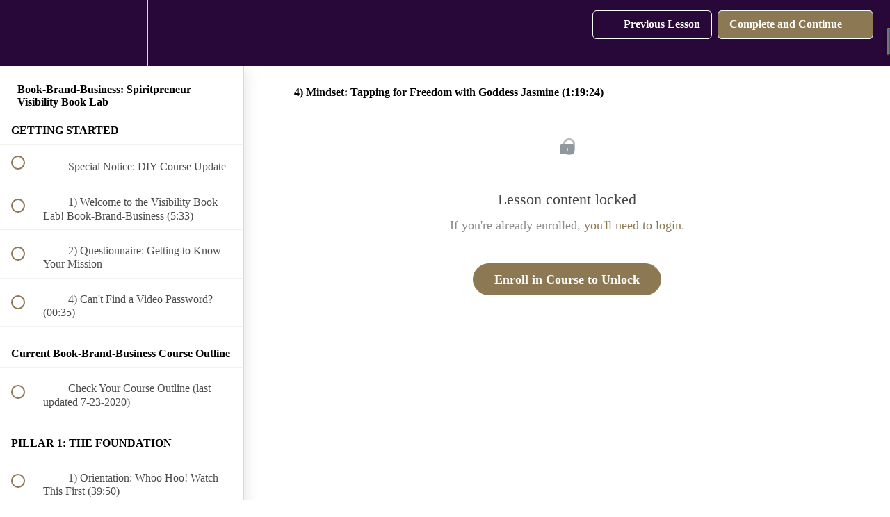

--- FILE ---
content_type: text/html; charset=utf-8
request_url: https://u.womanifesting.com/courses/book-brand-business-spiritpreneur-visibility-lab/lectures/15594467
body_size: 32962
content:
<!DOCTYPE html>
<html>
  <head>
    <script src="https://releases.transloadit.com/uppy/v4.18.0/uppy.min.js"></script><link rel="stylesheet" href="https://releases.transloadit.com/uppy/v4.18.0/uppy.min.css" />
    <link href='https://static-media.hotmart.com/lcA98vosyBhEFoEUjuxafkjplVA=/32x32/https://uploads.teachablecdn.com/attachments/V8FL0fw9Q72UZehndoe3_fairy_star_favicon_icon+small.png' rel='icon' type='image/png'>

<link href='https://static-media.hotmart.com/kYySxTeLn3OmLMVM2g8A25taNWk=/72x72/https://uploads.teachablecdn.com/attachments/V8FL0fw9Q72UZehndoe3_fairy_star_favicon_icon+small.png' rel='apple-touch-icon' type='image/png'>

<link href='https://static-media.hotmart.com/Fyff-ga4tJhrLKKmzV_WNDm8gZg=/144x144/https://uploads.teachablecdn.com/attachments/V8FL0fw9Q72UZehndoe3_fairy_star_favicon_icon+small.png' rel='apple-touch-icon' type='image/png'>

<link href='https://static-media.hotmart.com/Ueq-c58GA78QhKoZJr0lz8FK1tg=/320x345/https://uploads.teachablecdn.com/attachments/nuxIGoQuSESfZqKZ6TGf_FINAL+SITE+BANNER.jpg' rel='apple-touch-startup-image' type='image/png'>

<link href='https://static-media.hotmart.com/rOjMzHLDhrEE_D0XPA_gm6_kbr8=/640x690/https://uploads.teachablecdn.com/attachments/nuxIGoQuSESfZqKZ6TGf_FINAL+SITE+BANNER.jpg' rel='apple-touch-startup-image' type='image/png'>

<meta name='apple-mobile-web-app-capable' content='yes' />
<meta charset="UTF-8">
<meta name="csrf-param" content="authenticity_token" />
<meta name="csrf-token" content="0qf4xKziNgT_Do_AHuqXqL93CIDaMcRXJXJ-IUDHCEStJ-Siyr9fkylHmOOWrYHi8LMtjPvO6dM1oXeTW3w0RA" />
<link rel="stylesheet" href="https://fedora.teachablecdn.com/assets/bootstrap-748e653be2be27c8e709ced95eab64a05c870fcc9544b56e33dfe1a9a539317d.css" data-turbolinks-track="true" /><link href="https://teachable-themeable.learning.teachable.com/themecss/production/base.css?_=ae13ff4f16ba&amp;brand_course_heading=%23ffffff&amp;brand_heading=%23333333&amp;brand_homepage_heading=%23ffffff&amp;brand_navbar_fixed_text=%23ffffff&amp;brand_navbar_text=%23ffffff&amp;brand_primary=%23280838&amp;brand_secondary=%238C7853&amp;brand_text=%23333333&amp;font=Lato&amp;logged_out_homepage_background_image_overlay=0.48&amp;logged_out_homepage_background_image_url=https%3A%2F%2Fuploads.teachablecdn.com%2Fattachments%2FnuxIGoQuSESfZqKZ6TGf_FINAL%2BSITE%2BBANNER.jpg&amp;show_login=true&amp;show_signup=false" rel="stylesheet" data-turbolinks-track="true"></link>
<title>4) Mindset: Tapping for Freedom with Goddess Jasmine (1:19:24) | Woman</title>
<meta name="description" content="You Are Only 90 Days Away...">
<link rel="canonical" href="https://u.womanifesting.com/courses/771491/lectures/15594467">
<meta property="og:description" content="You Are Only 90 Days Away...">
<meta property="og:image" content="https://uploads.teachablecdn.com/attachments/fZGnKP75TL2yy69nwG66_Book+Lab+Spiritual+Business+Journey.jpg">
<meta property="og:title" content="4) Mindset: Tapping for Freedom with Goddess Jasmine (1:19:24)">
<meta property="og:type" content="website">
<meta property="og:url" content="https://u.womanifesting.com/courses/771491/lectures/15594467">
<meta name="brand_video_player_color" content="#8C7853">
<meta name="site_title" content="Womanifesting Univers(e)ity">
<style></style>
<script src='//fast.wistia.com/assets/external/E-v1.js'></script>
<script
  src='https://www.recaptcha.net/recaptcha/api.js'
  async
  defer></script>



      <meta name="asset_host" content="https://fedora.teachablecdn.com">
     <script>
  (function () {
    const origCreateElement = Document.prototype.createElement;
    Document.prototype.createElement = function () {
      const el = origCreateElement.apply(this, arguments);
      if (arguments[0].toLowerCase() === "video") {
        const observer = new MutationObserver(() => {
          if (
            el.src &&
            el.src.startsWith("data:video") &&
            el.autoplay &&
            el.style.display === "none"
          ) {
            el.removeAttribute("autoplay");
            el.autoplay = false;
            el.style.display = "none";
            observer.disconnect();
          }
        });
        observer.observe(el, {
          attributes: true,
          attributeFilter: ["src", "autoplay", "style"],
        });
      }
      return el;
    };
  })();
</script>
<script src="https://fedora.teachablecdn.com/packs/student-globals--1463f1f1bdf1bb9a431c.js"></script><script src="https://fedora.teachablecdn.com/packs/student-legacy--38db0977d3748059802d.js"></script><script src="https://fedora.teachablecdn.com/packs/student--e4ea9b8f25228072afe8.js"></script>
<meta id='iris-url' data-iris-url=https://eventable.internal.teachable.com />
<script type="text/javascript">
  window.heap=window.heap||[],heap.load=function(e,t){window.heap.appid=e,window.heap.config=t=t||{};var r=document.createElement("script");r.type="text/javascript",r.async=!0,r.src="https://cdn.heapanalytics.com/js/heap-"+e+".js";var a=document.getElementsByTagName("script")[0];a.parentNode.insertBefore(r,a);for(var n=function(e){return function(){heap.push([e].concat(Array.prototype.slice.call(arguments,0)))}},p=["addEventProperties","addUserProperties","clearEventProperties","identify","resetIdentity","removeEventProperty","setEventProperties","track","unsetEventProperty"],o=0;o<p.length;o++)heap[p[o]]=n(p[o])},heap.load("318805607");
  window.heapShouldTrackUser = true;
</script>


<script type="text/javascript">
  var _user_id = ''; // Set to the user's ID, username, or email address, or '' if not yet known.
  var _session_id = 'ef809fa8b0ba6ae81dde5e00f9a6c1cc'; // Set to a unique session ID for the visitor's current browsing session.

  var _sift = window._sift = window._sift || [];
  _sift.push(['_setAccount', '2e541754ec']);
  _sift.push(['_setUserId', _user_id]);
  _sift.push(['_setSessionId', _session_id]);
  _sift.push(['_trackPageview']);

  (function() {
    function ls() {
      var e = document.createElement('script');
      e.src = 'https://cdn.sift.com/s.js';
      document.body.appendChild(e);
    }
    if (window.attachEvent) {
      window.attachEvent('onload', ls);
    } else {
      window.addEventListener('load', ls, false);
    }
  })();
</script>


<!-- Facebook Pixel Code -->
<script>
  !function(f,b,e,v,n,t,s)
  {if(f.fbq)return;n=f.fbq=function(){n.callMethod?
  n.callMethod.apply(n,arguments):n.queue.push(arguments)};
  if(!f._fbq)f._fbq=n;n.push=n;n.loaded=!0;n.version='2.0';
  n.queue=[];t=b.createElement(e);t.async=!0;
  t.src=v;s=b.getElementsByTagName(e)[0];
  s.parentNode.insertBefore(t,s)}(window, document,'script',
  'https://connect.facebook.net/en_US/fbevents.js');
  fbq('init', '202348363982302');
  fbq('track', 'PageView');
</script>
<noscript><img height="1" width="1" style="display:none"
  src="https://www.facebook.com/tr?id=202348363982302&ev=PageView&noscript=1"
/></noscript>
<!-- End Facebook Pixel Code -->
<!-- Facebook Pixel Code -->
<script>
  !function(f,b,e,v,n,t,s)
  {if(f.fbq)return;n=f.fbq=function(){n.callMethod?
  n.callMethod.apply(n,arguments):n.queue.push(arguments)};
  if(!f._fbq)f._fbq=n;n.push=n;n.loaded=!0;n.version='2.0';
  n.queue=[];t=b.createElement(e);t.async=!0;
  t.src=v;s=b.getElementsByTagName(e)[0];
  s.parentNode.insertBefore(t,s)}(window, document,'script',
  'https://connect.facebook.net/en_US/fbevents.js');
  fbq('init', '174061243312352');
  fbq('track', 'PageView');
</script>
<noscript><img height="1" width="1" style="display:none"
  src="https://www.facebook.com/tr?id=174061243312352&ev=PageView&noscript=1"
/></noscript>
<!-- End Facebook Pixel Code -->

<!-- Google tag (gtag.js) -->
<script async src="https://www.googletagmanager.com/gtag/js?id=G-J5T3225SF7"></script>
<script>
  window.dataLayer = window.dataLayer || [];
  function gtag(){dataLayer.push(arguments);}
  gtag('js', new Date());

  // Add custom parameters (user_id, school_id, school_domain) to GA4 config
  gtag('config', 'G-J5T3225SF7', {
    'user_id': '2193974',
    'school_id': '78814',
    'school_domain': 'u.womanifesting.com'
  });
</script>


<!-- Google tag (gtag.js) -->
<script async src="https://www.googletagmanager.com/gtag/js?id=G-SL8LSCXHSV"></script>
<script>
  window.dataLayer = window.dataLayer || [];
  function gtag(){dataLayer.push(arguments);}
  gtag('js', new Date());

  gtag('config', 'G-SL8LSCXHSV', {
    'user_id': '',
    'school_id': '78814',
    'school_domain': 'u.womanifesting.com'
  });
</script>

<script async>(function(s,u,m,o,j,v){j=u.createElement(m);v=u.getElementsByTagName(m)[0];j.async=1;j.src=o;j.dataset.sumoSiteId='3fba092ff745f73d699ff45cfa40770d0f71acfbd1493a50ee23de38cb19f9a2';v.parentNode.insertBefore(j,v)})(window,document,'script','//load.sumo.com/');</script>


<meta http-equiv="X-UA-Compatible" content="IE=edge">
<script type="text/javascript">window.NREUM||(NREUM={});NREUM.info={"beacon":"bam.nr-data.net","errorBeacon":"bam.nr-data.net","licenseKey":"NRBR-08e3a2ada38dc55a529","applicationID":"1065060701","transactionName":"dAxdTUFZXVQEQh0JAFQXRktWRR5LCV9F","queueTime":0,"applicationTime":224,"agent":""}</script>
<script type="text/javascript">(window.NREUM||(NREUM={})).init={privacy:{cookies_enabled:true},ajax:{deny_list:["bam.nr-data.net"]},feature_flags:["soft_nav"],distributed_tracing:{enabled:true}};(window.NREUM||(NREUM={})).loader_config={agentID:"1103368432",accountID:"4102727",trustKey:"27503",xpid:"UAcHU1FRDxABVFdXBwcHUVQA",licenseKey:"NRBR-08e3a2ada38dc55a529",applicationID:"1065060701",browserID:"1103368432"};;/*! For license information please see nr-loader-spa-1.308.0.min.js.LICENSE.txt */
(()=>{var e,t,r={384:(e,t,r)=>{"use strict";r.d(t,{NT:()=>a,US:()=>u,Zm:()=>o,bQ:()=>d,dV:()=>c,pV:()=>l});var n=r(6154),i=r(1863),s=r(1910);const a={beacon:"bam.nr-data.net",errorBeacon:"bam.nr-data.net"};function o(){return n.gm.NREUM||(n.gm.NREUM={}),void 0===n.gm.newrelic&&(n.gm.newrelic=n.gm.NREUM),n.gm.NREUM}function c(){let e=o();return e.o||(e.o={ST:n.gm.setTimeout,SI:n.gm.setImmediate||n.gm.setInterval,CT:n.gm.clearTimeout,XHR:n.gm.XMLHttpRequest,REQ:n.gm.Request,EV:n.gm.Event,PR:n.gm.Promise,MO:n.gm.MutationObserver,FETCH:n.gm.fetch,WS:n.gm.WebSocket},(0,s.i)(...Object.values(e.o))),e}function d(e,t){let r=o();r.initializedAgents??={},t.initializedAt={ms:(0,i.t)(),date:new Date},r.initializedAgents[e]=t}function u(e,t){o()[e]=t}function l(){return function(){let e=o();const t=e.info||{};e.info={beacon:a.beacon,errorBeacon:a.errorBeacon,...t}}(),function(){let e=o();const t=e.init||{};e.init={...t}}(),c(),function(){let e=o();const t=e.loader_config||{};e.loader_config={...t}}(),o()}},782:(e,t,r)=>{"use strict";r.d(t,{T:()=>n});const n=r(860).K7.pageViewTiming},860:(e,t,r)=>{"use strict";r.d(t,{$J:()=>u,K7:()=>c,P3:()=>d,XX:()=>i,Yy:()=>o,df:()=>s,qY:()=>n,v4:()=>a});const n="events",i="jserrors",s="browser/blobs",a="rum",o="browser/logs",c={ajax:"ajax",genericEvents:"generic_events",jserrors:i,logging:"logging",metrics:"metrics",pageAction:"page_action",pageViewEvent:"page_view_event",pageViewTiming:"page_view_timing",sessionReplay:"session_replay",sessionTrace:"session_trace",softNav:"soft_navigations",spa:"spa"},d={[c.pageViewEvent]:1,[c.pageViewTiming]:2,[c.metrics]:3,[c.jserrors]:4,[c.spa]:5,[c.ajax]:6,[c.sessionTrace]:7,[c.softNav]:8,[c.sessionReplay]:9,[c.logging]:10,[c.genericEvents]:11},u={[c.pageViewEvent]:a,[c.pageViewTiming]:n,[c.ajax]:n,[c.spa]:n,[c.softNav]:n,[c.metrics]:i,[c.jserrors]:i,[c.sessionTrace]:s,[c.sessionReplay]:s,[c.logging]:o,[c.genericEvents]:"ins"}},944:(e,t,r)=>{"use strict";r.d(t,{R:()=>i});var n=r(3241);function i(e,t){"function"==typeof console.debug&&(console.debug("New Relic Warning: https://github.com/newrelic/newrelic-browser-agent/blob/main/docs/warning-codes.md#".concat(e),t),(0,n.W)({agentIdentifier:null,drained:null,type:"data",name:"warn",feature:"warn",data:{code:e,secondary:t}}))}},993:(e,t,r)=>{"use strict";r.d(t,{A$:()=>s,ET:()=>a,TZ:()=>o,p_:()=>i});var n=r(860);const i={ERROR:"ERROR",WARN:"WARN",INFO:"INFO",DEBUG:"DEBUG",TRACE:"TRACE"},s={OFF:0,ERROR:1,WARN:2,INFO:3,DEBUG:4,TRACE:5},a="log",o=n.K7.logging},1541:(e,t,r)=>{"use strict";r.d(t,{U:()=>i,f:()=>n});const n={MFE:"MFE",BA:"BA"};function i(e,t){if(2!==t?.harvestEndpointVersion)return{};const r=t.agentRef.runtime.appMetadata.agents[0].entityGuid;return e?{"source.id":e.id,"source.name":e.name,"source.type":e.type,"parent.id":e.parent?.id||r,"parent.type":e.parent?.type||n.BA}:{"entity.guid":r,appId:t.agentRef.info.applicationID}}},1687:(e,t,r)=>{"use strict";r.d(t,{Ak:()=>d,Ze:()=>h,x3:()=>u});var n=r(3241),i=r(7836),s=r(3606),a=r(860),o=r(2646);const c={};function d(e,t){const r={staged:!1,priority:a.P3[t]||0};l(e),c[e].get(t)||c[e].set(t,r)}function u(e,t){e&&c[e]&&(c[e].get(t)&&c[e].delete(t),p(e,t,!1),c[e].size&&f(e))}function l(e){if(!e)throw new Error("agentIdentifier required");c[e]||(c[e]=new Map)}function h(e="",t="feature",r=!1){if(l(e),!e||!c[e].get(t)||r)return p(e,t);c[e].get(t).staged=!0,f(e)}function f(e){const t=Array.from(c[e]);t.every(([e,t])=>t.staged)&&(t.sort((e,t)=>e[1].priority-t[1].priority),t.forEach(([t])=>{c[e].delete(t),p(e,t)}))}function p(e,t,r=!0){const a=e?i.ee.get(e):i.ee,c=s.i.handlers;if(!a.aborted&&a.backlog&&c){if((0,n.W)({agentIdentifier:e,type:"lifecycle",name:"drain",feature:t}),r){const e=a.backlog[t],r=c[t];if(r){for(let t=0;e&&t<e.length;++t)g(e[t],r);Object.entries(r).forEach(([e,t])=>{Object.values(t||{}).forEach(t=>{t[0]?.on&&t[0]?.context()instanceof o.y&&t[0].on(e,t[1])})})}}a.isolatedBacklog||delete c[t],a.backlog[t]=null,a.emit("drain-"+t,[])}}function g(e,t){var r=e[1];Object.values(t[r]||{}).forEach(t=>{var r=e[0];if(t[0]===r){var n=t[1],i=e[3],s=e[2];n.apply(i,s)}})}},1738:(e,t,r)=>{"use strict";r.d(t,{U:()=>f,Y:()=>h});var n=r(3241),i=r(9908),s=r(1863),a=r(944),o=r(5701),c=r(3969),d=r(8362),u=r(860),l=r(4261);function h(e,t,r,s){const h=s||r;!h||h[e]&&h[e]!==d.d.prototype[e]||(h[e]=function(){(0,i.p)(c.xV,["API/"+e+"/called"],void 0,u.K7.metrics,r.ee),(0,n.W)({agentIdentifier:r.agentIdentifier,drained:!!o.B?.[r.agentIdentifier],type:"data",name:"api",feature:l.Pl+e,data:{}});try{return t.apply(this,arguments)}catch(e){(0,a.R)(23,e)}})}function f(e,t,r,n,a){const o=e.info;null===r?delete o.jsAttributes[t]:o.jsAttributes[t]=r,(a||null===r)&&(0,i.p)(l.Pl+n,[(0,s.t)(),t,r],void 0,"session",e.ee)}},1741:(e,t,r)=>{"use strict";r.d(t,{W:()=>s});var n=r(944),i=r(4261);class s{#e(e,...t){if(this[e]!==s.prototype[e])return this[e](...t);(0,n.R)(35,e)}addPageAction(e,t){return this.#e(i.hG,e,t)}register(e){return this.#e(i.eY,e)}recordCustomEvent(e,t){return this.#e(i.fF,e,t)}setPageViewName(e,t){return this.#e(i.Fw,e,t)}setCustomAttribute(e,t,r){return this.#e(i.cD,e,t,r)}noticeError(e,t){return this.#e(i.o5,e,t)}setUserId(e,t=!1){return this.#e(i.Dl,e,t)}setApplicationVersion(e){return this.#e(i.nb,e)}setErrorHandler(e){return this.#e(i.bt,e)}addRelease(e,t){return this.#e(i.k6,e,t)}log(e,t){return this.#e(i.$9,e,t)}start(){return this.#e(i.d3)}finished(e){return this.#e(i.BL,e)}recordReplay(){return this.#e(i.CH)}pauseReplay(){return this.#e(i.Tb)}addToTrace(e){return this.#e(i.U2,e)}setCurrentRouteName(e){return this.#e(i.PA,e)}interaction(e){return this.#e(i.dT,e)}wrapLogger(e,t,r){return this.#e(i.Wb,e,t,r)}measure(e,t){return this.#e(i.V1,e,t)}consent(e){return this.#e(i.Pv,e)}}},1863:(e,t,r)=>{"use strict";function n(){return Math.floor(performance.now())}r.d(t,{t:()=>n})},1910:(e,t,r)=>{"use strict";r.d(t,{i:()=>s});var n=r(944);const i=new Map;function s(...e){return e.every(e=>{if(i.has(e))return i.get(e);const t="function"==typeof e?e.toString():"",r=t.includes("[native code]"),s=t.includes("nrWrapper");return r||s||(0,n.R)(64,e?.name||t),i.set(e,r),r})}},2555:(e,t,r)=>{"use strict";r.d(t,{D:()=>o,f:()=>a});var n=r(384),i=r(8122);const s={beacon:n.NT.beacon,errorBeacon:n.NT.errorBeacon,licenseKey:void 0,applicationID:void 0,sa:void 0,queueTime:void 0,applicationTime:void 0,ttGuid:void 0,user:void 0,account:void 0,product:void 0,extra:void 0,jsAttributes:{},userAttributes:void 0,atts:void 0,transactionName:void 0,tNamePlain:void 0};function a(e){try{return!!e.licenseKey&&!!e.errorBeacon&&!!e.applicationID}catch(e){return!1}}const o=e=>(0,i.a)(e,s)},2614:(e,t,r)=>{"use strict";r.d(t,{BB:()=>a,H3:()=>n,g:()=>d,iL:()=>c,tS:()=>o,uh:()=>i,wk:()=>s});const n="NRBA",i="SESSION",s=144e5,a=18e5,o={STARTED:"session-started",PAUSE:"session-pause",RESET:"session-reset",RESUME:"session-resume",UPDATE:"session-update"},c={SAME_TAB:"same-tab",CROSS_TAB:"cross-tab"},d={OFF:0,FULL:1,ERROR:2}},2646:(e,t,r)=>{"use strict";r.d(t,{y:()=>n});class n{constructor(e){this.contextId=e}}},2843:(e,t,r)=>{"use strict";r.d(t,{G:()=>s,u:()=>i});var n=r(3878);function i(e,t=!1,r,i){(0,n.DD)("visibilitychange",function(){if(t)return void("hidden"===document.visibilityState&&e());e(document.visibilityState)},r,i)}function s(e,t,r){(0,n.sp)("pagehide",e,t,r)}},3241:(e,t,r)=>{"use strict";r.d(t,{W:()=>s});var n=r(6154);const i="newrelic";function s(e={}){try{n.gm.dispatchEvent(new CustomEvent(i,{detail:e}))}catch(e){}}},3304:(e,t,r)=>{"use strict";r.d(t,{A:()=>s});var n=r(7836);const i=()=>{const e=new WeakSet;return(t,r)=>{if("object"==typeof r&&null!==r){if(e.has(r))return;e.add(r)}return r}};function s(e){try{return JSON.stringify(e,i())??""}catch(e){try{n.ee.emit("internal-error",[e])}catch(e){}return""}}},3333:(e,t,r)=>{"use strict";r.d(t,{$v:()=>u,TZ:()=>n,Xh:()=>c,Zp:()=>i,kd:()=>d,mq:()=>o,nf:()=>a,qN:()=>s});const n=r(860).K7.genericEvents,i=["auxclick","click","copy","keydown","paste","scrollend"],s=["focus","blur"],a=4,o=1e3,c=2e3,d=["PageAction","UserAction","BrowserPerformance"],u={RESOURCES:"experimental.resources",REGISTER:"register"}},3434:(e,t,r)=>{"use strict";r.d(t,{Jt:()=>s,YM:()=>d});var n=r(7836),i=r(5607);const s="nr@original:".concat(i.W),a=50;var o=Object.prototype.hasOwnProperty,c=!1;function d(e,t){return e||(e=n.ee),r.inPlace=function(e,t,n,i,s){n||(n="");const a="-"===n.charAt(0);for(let o=0;o<t.length;o++){const c=t[o],d=e[c];l(d)||(e[c]=r(d,a?c+n:n,i,c,s))}},r.flag=s,r;function r(t,r,n,c,d){return l(t)?t:(r||(r=""),nrWrapper[s]=t,function(e,t,r){if(Object.defineProperty&&Object.keys)try{return Object.keys(e).forEach(function(r){Object.defineProperty(t,r,{get:function(){return e[r]},set:function(t){return e[r]=t,t}})}),t}catch(e){u([e],r)}for(var n in e)o.call(e,n)&&(t[n]=e[n])}(t,nrWrapper,e),nrWrapper);function nrWrapper(){var s,o,l,h;let f;try{o=this,s=[...arguments],l="function"==typeof n?n(s,o):n||{}}catch(t){u([t,"",[s,o,c],l],e)}i(r+"start",[s,o,c],l,d);const p=performance.now();let g;try{return h=t.apply(o,s),g=performance.now(),h}catch(e){throw g=performance.now(),i(r+"err",[s,o,e],l,d),f=e,f}finally{const e=g-p,t={start:p,end:g,duration:e,isLongTask:e>=a,methodName:c,thrownError:f};t.isLongTask&&i("long-task",[t,o],l,d),i(r+"end",[s,o,h],l,d)}}}function i(r,n,i,s){if(!c||t){var a=c;c=!0;try{e.emit(r,n,i,t,s)}catch(t){u([t,r,n,i],e)}c=a}}}function u(e,t){t||(t=n.ee);try{t.emit("internal-error",e)}catch(e){}}function l(e){return!(e&&"function"==typeof e&&e.apply&&!e[s])}},3606:(e,t,r)=>{"use strict";r.d(t,{i:()=>s});var n=r(9908);s.on=a;var i=s.handlers={};function s(e,t,r,s){a(s||n.d,i,e,t,r)}function a(e,t,r,i,s){s||(s="feature"),e||(e=n.d);var a=t[s]=t[s]||{};(a[r]=a[r]||[]).push([e,i])}},3738:(e,t,r)=>{"use strict";r.d(t,{He:()=>i,Kp:()=>o,Lc:()=>d,Rz:()=>u,TZ:()=>n,bD:()=>s,d3:()=>a,jx:()=>l,sl:()=>h,uP:()=>c});const n=r(860).K7.sessionTrace,i="bstResource",s="resource",a="-start",o="-end",c="fn"+a,d="fn"+o,u="pushState",l=1e3,h=3e4},3785:(e,t,r)=>{"use strict";r.d(t,{R:()=>c,b:()=>d});var n=r(9908),i=r(1863),s=r(860),a=r(3969),o=r(993);function c(e,t,r={},c=o.p_.INFO,d=!0,u,l=(0,i.t)()){(0,n.p)(a.xV,["API/logging/".concat(c.toLowerCase(),"/called")],void 0,s.K7.metrics,e),(0,n.p)(o.ET,[l,t,r,c,d,u],void 0,s.K7.logging,e)}function d(e){return"string"==typeof e&&Object.values(o.p_).some(t=>t===e.toUpperCase().trim())}},3878:(e,t,r)=>{"use strict";function n(e,t){return{capture:e,passive:!1,signal:t}}function i(e,t,r=!1,i){window.addEventListener(e,t,n(r,i))}function s(e,t,r=!1,i){document.addEventListener(e,t,n(r,i))}r.d(t,{DD:()=>s,jT:()=>n,sp:()=>i})},3962:(e,t,r)=>{"use strict";r.d(t,{AM:()=>a,O2:()=>l,OV:()=>s,Qu:()=>h,TZ:()=>c,ih:()=>f,pP:()=>o,t1:()=>u,tC:()=>i,wD:()=>d});var n=r(860);const i=["click","keydown","submit"],s="popstate",a="api",o="initialPageLoad",c=n.K7.softNav,d=5e3,u=500,l={INITIAL_PAGE_LOAD:"",ROUTE_CHANGE:1,UNSPECIFIED:2},h={INTERACTION:1,AJAX:2,CUSTOM_END:3,CUSTOM_TRACER:4},f={IP:"in progress",PF:"pending finish",FIN:"finished",CAN:"cancelled"}},3969:(e,t,r)=>{"use strict";r.d(t,{TZ:()=>n,XG:()=>o,rs:()=>i,xV:()=>a,z_:()=>s});const n=r(860).K7.metrics,i="sm",s="cm",a="storeSupportabilityMetrics",o="storeEventMetrics"},4234:(e,t,r)=>{"use strict";r.d(t,{W:()=>s});var n=r(7836),i=r(1687);class s{constructor(e,t){this.agentIdentifier=e,this.ee=n.ee.get(e),this.featureName=t,this.blocked=!1}deregisterDrain(){(0,i.x3)(this.agentIdentifier,this.featureName)}}},4261:(e,t,r)=>{"use strict";r.d(t,{$9:()=>u,BL:()=>c,CH:()=>p,Dl:()=>R,Fw:()=>w,PA:()=>v,Pl:()=>n,Pv:()=>A,Tb:()=>h,U2:()=>a,V1:()=>E,Wb:()=>T,bt:()=>y,cD:()=>b,d3:()=>x,dT:()=>d,eY:()=>g,fF:()=>f,hG:()=>s,hw:()=>i,k6:()=>o,nb:()=>m,o5:()=>l});const n="api-",i=n+"ixn-",s="addPageAction",a="addToTrace",o="addRelease",c="finished",d="interaction",u="log",l="noticeError",h="pauseReplay",f="recordCustomEvent",p="recordReplay",g="register",m="setApplicationVersion",v="setCurrentRouteName",b="setCustomAttribute",y="setErrorHandler",w="setPageViewName",R="setUserId",x="start",T="wrapLogger",E="measure",A="consent"},5205:(e,t,r)=>{"use strict";r.d(t,{j:()=>S});var n=r(384),i=r(1741);var s=r(2555),a=r(3333);const o=e=>{if(!e||"string"!=typeof e)return!1;try{document.createDocumentFragment().querySelector(e)}catch{return!1}return!0};var c=r(2614),d=r(944),u=r(8122);const l="[data-nr-mask]",h=e=>(0,u.a)(e,(()=>{const e={feature_flags:[],experimental:{allow_registered_children:!1,resources:!1},mask_selector:"*",block_selector:"[data-nr-block]",mask_input_options:{color:!1,date:!1,"datetime-local":!1,email:!1,month:!1,number:!1,range:!1,search:!1,tel:!1,text:!1,time:!1,url:!1,week:!1,textarea:!1,select:!1,password:!0}};return{ajax:{deny_list:void 0,block_internal:!0,enabled:!0,autoStart:!0},api:{get allow_registered_children(){return e.feature_flags.includes(a.$v.REGISTER)||e.experimental.allow_registered_children},set allow_registered_children(t){e.experimental.allow_registered_children=t},duplicate_registered_data:!1},browser_consent_mode:{enabled:!1},distributed_tracing:{enabled:void 0,exclude_newrelic_header:void 0,cors_use_newrelic_header:void 0,cors_use_tracecontext_headers:void 0,allowed_origins:void 0},get feature_flags(){return e.feature_flags},set feature_flags(t){e.feature_flags=t},generic_events:{enabled:!0,autoStart:!0},harvest:{interval:30},jserrors:{enabled:!0,autoStart:!0},logging:{enabled:!0,autoStart:!0},metrics:{enabled:!0,autoStart:!0},obfuscate:void 0,page_action:{enabled:!0},page_view_event:{enabled:!0,autoStart:!0},page_view_timing:{enabled:!0,autoStart:!0},performance:{capture_marks:!1,capture_measures:!1,capture_detail:!0,resources:{get enabled(){return e.feature_flags.includes(a.$v.RESOURCES)||e.experimental.resources},set enabled(t){e.experimental.resources=t},asset_types:[],first_party_domains:[],ignore_newrelic:!0}},privacy:{cookies_enabled:!0},proxy:{assets:void 0,beacon:void 0},session:{expiresMs:c.wk,inactiveMs:c.BB},session_replay:{autoStart:!0,enabled:!1,preload:!1,sampling_rate:10,error_sampling_rate:100,collect_fonts:!1,inline_images:!1,fix_stylesheets:!0,mask_all_inputs:!0,get mask_text_selector(){return e.mask_selector},set mask_text_selector(t){o(t)?e.mask_selector="".concat(t,",").concat(l):""===t||null===t?e.mask_selector=l:(0,d.R)(5,t)},get block_class(){return"nr-block"},get ignore_class(){return"nr-ignore"},get mask_text_class(){return"nr-mask"},get block_selector(){return e.block_selector},set block_selector(t){o(t)?e.block_selector+=",".concat(t):""!==t&&(0,d.R)(6,t)},get mask_input_options(){return e.mask_input_options},set mask_input_options(t){t&&"object"==typeof t?e.mask_input_options={...t,password:!0}:(0,d.R)(7,t)}},session_trace:{enabled:!0,autoStart:!0},soft_navigations:{enabled:!0,autoStart:!0},spa:{enabled:!0,autoStart:!0},ssl:void 0,user_actions:{enabled:!0,elementAttributes:["id","className","tagName","type"]}}})());var f=r(6154),p=r(9324);let g=0;const m={buildEnv:p.F3,distMethod:p.Xs,version:p.xv,originTime:f.WN},v={consented:!1},b={appMetadata:{},get consented(){return this.session?.state?.consent||v.consented},set consented(e){v.consented=e},customTransaction:void 0,denyList:void 0,disabled:!1,harvester:void 0,isolatedBacklog:!1,isRecording:!1,loaderType:void 0,maxBytes:3e4,obfuscator:void 0,onerror:void 0,ptid:void 0,releaseIds:{},session:void 0,timeKeeper:void 0,registeredEntities:[],jsAttributesMetadata:{bytes:0},get harvestCount(){return++g}},y=e=>{const t=(0,u.a)(e,b),r=Object.keys(m).reduce((e,t)=>(e[t]={value:m[t],writable:!1,configurable:!0,enumerable:!0},e),{});return Object.defineProperties(t,r)};var w=r(5701);const R=e=>{const t=e.startsWith("http");e+="/",r.p=t?e:"https://"+e};var x=r(7836),T=r(3241);const E={accountID:void 0,trustKey:void 0,agentID:void 0,licenseKey:void 0,applicationID:void 0,xpid:void 0},A=e=>(0,u.a)(e,E),_=new Set;function S(e,t={},r,a){let{init:o,info:c,loader_config:d,runtime:u={},exposed:l=!0}=t;if(!c){const e=(0,n.pV)();o=e.init,c=e.info,d=e.loader_config}e.init=h(o||{}),e.loader_config=A(d||{}),c.jsAttributes??={},f.bv&&(c.jsAttributes.isWorker=!0),e.info=(0,s.D)(c);const p=e.init,g=[c.beacon,c.errorBeacon];_.has(e.agentIdentifier)||(p.proxy.assets&&(R(p.proxy.assets),g.push(p.proxy.assets)),p.proxy.beacon&&g.push(p.proxy.beacon),e.beacons=[...g],function(e){const t=(0,n.pV)();Object.getOwnPropertyNames(i.W.prototype).forEach(r=>{const n=i.W.prototype[r];if("function"!=typeof n||"constructor"===n)return;let s=t[r];e[r]&&!1!==e.exposed&&"micro-agent"!==e.runtime?.loaderType&&(t[r]=(...t)=>{const n=e[r](...t);return s?s(...t):n})})}(e),(0,n.US)("activatedFeatures",w.B)),u.denyList=[...p.ajax.deny_list||[],...p.ajax.block_internal?g:[]],u.ptid=e.agentIdentifier,u.loaderType=r,e.runtime=y(u),_.has(e.agentIdentifier)||(e.ee=x.ee.get(e.agentIdentifier),e.exposed=l,(0,T.W)({agentIdentifier:e.agentIdentifier,drained:!!w.B?.[e.agentIdentifier],type:"lifecycle",name:"initialize",feature:void 0,data:e.config})),_.add(e.agentIdentifier)}},5270:(e,t,r)=>{"use strict";r.d(t,{Aw:()=>a,SR:()=>s,rF:()=>o});var n=r(384),i=r(7767);function s(e){return!!(0,n.dV)().o.MO&&(0,i.V)(e)&&!0===e?.session_trace.enabled}function a(e){return!0===e?.session_replay.preload&&s(e)}function o(e,t){try{if("string"==typeof t?.type){if("password"===t.type.toLowerCase())return"*".repeat(e?.length||0);if(void 0!==t?.dataset?.nrUnmask||t?.classList?.contains("nr-unmask"))return e}}catch(e){}return"string"==typeof e?e.replace(/[\S]/g,"*"):"*".repeat(e?.length||0)}},5289:(e,t,r)=>{"use strict";r.d(t,{GG:()=>a,Qr:()=>c,sB:()=>o});var n=r(3878),i=r(6389);function s(){return"undefined"==typeof document||"complete"===document.readyState}function a(e,t){if(s())return e();const r=(0,i.J)(e),a=setInterval(()=>{s()&&(clearInterval(a),r())},500);(0,n.sp)("load",r,t)}function o(e){if(s())return e();(0,n.DD)("DOMContentLoaded",e)}function c(e){if(s())return e();(0,n.sp)("popstate",e)}},5607:(e,t,r)=>{"use strict";r.d(t,{W:()=>n});const n=(0,r(9566).bz)()},5701:(e,t,r)=>{"use strict";r.d(t,{B:()=>s,t:()=>a});var n=r(3241);const i=new Set,s={};function a(e,t){const r=t.agentIdentifier;s[r]??={},e&&"object"==typeof e&&(i.has(r)||(t.ee.emit("rumresp",[e]),s[r]=e,i.add(r),(0,n.W)({agentIdentifier:r,loaded:!0,drained:!0,type:"lifecycle",name:"load",feature:void 0,data:e})))}},6154:(e,t,r)=>{"use strict";r.d(t,{OF:()=>d,RI:()=>i,WN:()=>h,bv:()=>s,eN:()=>f,gm:()=>a,lR:()=>l,m:()=>c,mw:()=>o,sb:()=>u});var n=r(1863);const i="undefined"!=typeof window&&!!window.document,s="undefined"!=typeof WorkerGlobalScope&&("undefined"!=typeof self&&self instanceof WorkerGlobalScope&&self.navigator instanceof WorkerNavigator||"undefined"!=typeof globalThis&&globalThis instanceof WorkerGlobalScope&&globalThis.navigator instanceof WorkerNavigator),a=i?window:"undefined"!=typeof WorkerGlobalScope&&("undefined"!=typeof self&&self instanceof WorkerGlobalScope&&self||"undefined"!=typeof globalThis&&globalThis instanceof WorkerGlobalScope&&globalThis),o=Boolean("hidden"===a?.document?.visibilityState),c=""+a?.location,d=/iPad|iPhone|iPod/.test(a.navigator?.userAgent),u=d&&"undefined"==typeof SharedWorker,l=(()=>{const e=a.navigator?.userAgent?.match(/Firefox[/\s](\d+\.\d+)/);return Array.isArray(e)&&e.length>=2?+e[1]:0})(),h=Date.now()-(0,n.t)(),f=()=>"undefined"!=typeof PerformanceNavigationTiming&&a?.performance?.getEntriesByType("navigation")?.[0]?.responseStart},6344:(e,t,r)=>{"use strict";r.d(t,{BB:()=>u,Qb:()=>l,TZ:()=>i,Ug:()=>a,Vh:()=>s,_s:()=>o,bc:()=>d,yP:()=>c});var n=r(2614);const i=r(860).K7.sessionReplay,s="errorDuringReplay",a=.12,o={DomContentLoaded:0,Load:1,FullSnapshot:2,IncrementalSnapshot:3,Meta:4,Custom:5},c={[n.g.ERROR]:15e3,[n.g.FULL]:3e5,[n.g.OFF]:0},d={RESET:{message:"Session was reset",sm:"Reset"},IMPORT:{message:"Recorder failed to import",sm:"Import"},TOO_MANY:{message:"429: Too Many Requests",sm:"Too-Many"},TOO_BIG:{message:"Payload was too large",sm:"Too-Big"},CROSS_TAB:{message:"Session Entity was set to OFF on another tab",sm:"Cross-Tab"},ENTITLEMENTS:{message:"Session Replay is not allowed and will not be started",sm:"Entitlement"}},u=5e3,l={API:"api",RESUME:"resume",SWITCH_TO_FULL:"switchToFull",INITIALIZE:"initialize",PRELOAD:"preload"}},6389:(e,t,r)=>{"use strict";function n(e,t=500,r={}){const n=r?.leading||!1;let i;return(...r)=>{n&&void 0===i&&(e.apply(this,r),i=setTimeout(()=>{i=clearTimeout(i)},t)),n||(clearTimeout(i),i=setTimeout(()=>{e.apply(this,r)},t))}}function i(e){let t=!1;return(...r)=>{t||(t=!0,e.apply(this,r))}}r.d(t,{J:()=>i,s:()=>n})},6630:(e,t,r)=>{"use strict";r.d(t,{T:()=>n});const n=r(860).K7.pageViewEvent},6774:(e,t,r)=>{"use strict";r.d(t,{T:()=>n});const n=r(860).K7.jserrors},7295:(e,t,r)=>{"use strict";r.d(t,{Xv:()=>a,gX:()=>i,iW:()=>s});var n=[];function i(e){if(!e||s(e))return!1;if(0===n.length)return!0;if("*"===n[0].hostname)return!1;for(var t=0;t<n.length;t++){var r=n[t];if(r.hostname.test(e.hostname)&&r.pathname.test(e.pathname))return!1}return!0}function s(e){return void 0===e.hostname}function a(e){if(n=[],e&&e.length)for(var t=0;t<e.length;t++){let r=e[t];if(!r)continue;if("*"===r)return void(n=[{hostname:"*"}]);0===r.indexOf("http://")?r=r.substring(7):0===r.indexOf("https://")&&(r=r.substring(8));const i=r.indexOf("/");let s,a;i>0?(s=r.substring(0,i),a=r.substring(i)):(s=r,a="*");let[c]=s.split(":");n.push({hostname:o(c),pathname:o(a,!0)})}}function o(e,t=!1){const r=e.replace(/[.+?^${}()|[\]\\]/g,e=>"\\"+e).replace(/\*/g,".*?");return new RegExp((t?"^":"")+r+"$")}},7485:(e,t,r)=>{"use strict";r.d(t,{D:()=>i});var n=r(6154);function i(e){if(0===(e||"").indexOf("data:"))return{protocol:"data"};try{const t=new URL(e,location.href),r={port:t.port,hostname:t.hostname,pathname:t.pathname,search:t.search,protocol:t.protocol.slice(0,t.protocol.indexOf(":")),sameOrigin:t.protocol===n.gm?.location?.protocol&&t.host===n.gm?.location?.host};return r.port&&""!==r.port||("http:"===t.protocol&&(r.port="80"),"https:"===t.protocol&&(r.port="443")),r.pathname&&""!==r.pathname?r.pathname.startsWith("/")||(r.pathname="/".concat(r.pathname)):r.pathname="/",r}catch(e){return{}}}},7699:(e,t,r)=>{"use strict";r.d(t,{It:()=>s,KC:()=>o,No:()=>i,qh:()=>a});var n=r(860);const i=16e3,s=1e6,a="SESSION_ERROR",o={[n.K7.logging]:!0,[n.K7.genericEvents]:!1,[n.K7.jserrors]:!1,[n.K7.ajax]:!1}},7767:(e,t,r)=>{"use strict";r.d(t,{V:()=>i});var n=r(6154);const i=e=>n.RI&&!0===e?.privacy.cookies_enabled},7836:(e,t,r)=>{"use strict";r.d(t,{P:()=>o,ee:()=>c});var n=r(384),i=r(8990),s=r(2646),a=r(5607);const o="nr@context:".concat(a.W),c=function e(t,r){var n={},a={},u={},l=!1;try{l=16===r.length&&d.initializedAgents?.[r]?.runtime.isolatedBacklog}catch(e){}var h={on:p,addEventListener:p,removeEventListener:function(e,t){var r=n[e];if(!r)return;for(var i=0;i<r.length;i++)r[i]===t&&r.splice(i,1)},emit:function(e,r,n,i,s){!1!==s&&(s=!0);if(c.aborted&&!i)return;t&&s&&t.emit(e,r,n);var o=f(n);g(e).forEach(e=>{e.apply(o,r)});var d=v()[a[e]];d&&d.push([h,e,r,o]);return o},get:m,listeners:g,context:f,buffer:function(e,t){const r=v();if(t=t||"feature",h.aborted)return;Object.entries(e||{}).forEach(([e,n])=>{a[n]=t,t in r||(r[t]=[])})},abort:function(){h._aborted=!0,Object.keys(h.backlog).forEach(e=>{delete h.backlog[e]})},isBuffering:function(e){return!!v()[a[e]]},debugId:r,backlog:l?{}:t&&"object"==typeof t.backlog?t.backlog:{},isolatedBacklog:l};return Object.defineProperty(h,"aborted",{get:()=>{let e=h._aborted||!1;return e||(t&&(e=t.aborted),e)}}),h;function f(e){return e&&e instanceof s.y?e:e?(0,i.I)(e,o,()=>new s.y(o)):new s.y(o)}function p(e,t){n[e]=g(e).concat(t)}function g(e){return n[e]||[]}function m(t){return u[t]=u[t]||e(h,t)}function v(){return h.backlog}}(void 0,"globalEE"),d=(0,n.Zm)();d.ee||(d.ee=c)},8122:(e,t,r)=>{"use strict";r.d(t,{a:()=>i});var n=r(944);function i(e,t){try{if(!e||"object"!=typeof e)return(0,n.R)(3);if(!t||"object"!=typeof t)return(0,n.R)(4);const r=Object.create(Object.getPrototypeOf(t),Object.getOwnPropertyDescriptors(t)),s=0===Object.keys(r).length?e:r;for(let a in s)if(void 0!==e[a])try{if(null===e[a]){r[a]=null;continue}Array.isArray(e[a])&&Array.isArray(t[a])?r[a]=Array.from(new Set([...e[a],...t[a]])):"object"==typeof e[a]&&"object"==typeof t[a]?r[a]=i(e[a],t[a]):r[a]=e[a]}catch(e){r[a]||(0,n.R)(1,e)}return r}catch(e){(0,n.R)(2,e)}}},8139:(e,t,r)=>{"use strict";r.d(t,{u:()=>h});var n=r(7836),i=r(3434),s=r(8990),a=r(6154);const o={},c=a.gm.XMLHttpRequest,d="addEventListener",u="removeEventListener",l="nr@wrapped:".concat(n.P);function h(e){var t=function(e){return(e||n.ee).get("events")}(e);if(o[t.debugId]++)return t;o[t.debugId]=1;var r=(0,i.YM)(t,!0);function h(e){r.inPlace(e,[d,u],"-",p)}function p(e,t){return e[1]}return"getPrototypeOf"in Object&&(a.RI&&f(document,h),c&&f(c.prototype,h),f(a.gm,h)),t.on(d+"-start",function(e,t){var n=e[1];if(null!==n&&("function"==typeof n||"object"==typeof n)&&"newrelic"!==e[0]){var i=(0,s.I)(n,l,function(){var e={object:function(){if("function"!=typeof n.handleEvent)return;return n.handleEvent.apply(n,arguments)},function:n}[typeof n];return e?r(e,"fn-",null,e.name||"anonymous"):n});this.wrapped=e[1]=i}}),t.on(u+"-start",function(e){e[1]=this.wrapped||e[1]}),t}function f(e,t,...r){let n=e;for(;"object"==typeof n&&!Object.prototype.hasOwnProperty.call(n,d);)n=Object.getPrototypeOf(n);n&&t(n,...r)}},8362:(e,t,r)=>{"use strict";r.d(t,{d:()=>s});var n=r(9566),i=r(1741);class s extends i.W{agentIdentifier=(0,n.LA)(16)}},8374:(e,t,r)=>{r.nc=(()=>{try{return document?.currentScript?.nonce}catch(e){}return""})()},8990:(e,t,r)=>{"use strict";r.d(t,{I:()=>i});var n=Object.prototype.hasOwnProperty;function i(e,t,r){if(n.call(e,t))return e[t];var i=r();if(Object.defineProperty&&Object.keys)try{return Object.defineProperty(e,t,{value:i,writable:!0,enumerable:!1}),i}catch(e){}return e[t]=i,i}},9119:(e,t,r)=>{"use strict";r.d(t,{L:()=>s});var n=/([^?#]*)[^#]*(#[^?]*|$).*/,i=/([^?#]*)().*/;function s(e,t){return e?e.replace(t?n:i,"$1$2"):e}},9300:(e,t,r)=>{"use strict";r.d(t,{T:()=>n});const n=r(860).K7.ajax},9324:(e,t,r)=>{"use strict";r.d(t,{AJ:()=>a,F3:()=>i,Xs:()=>s,Yq:()=>o,xv:()=>n});const n="1.308.0",i="PROD",s="CDN",a="@newrelic/rrweb",o="1.0.1"},9566:(e,t,r)=>{"use strict";r.d(t,{LA:()=>o,ZF:()=>c,bz:()=>a,el:()=>d});var n=r(6154);const i="xxxxxxxx-xxxx-4xxx-yxxx-xxxxxxxxxxxx";function s(e,t){return e?15&e[t]:16*Math.random()|0}function a(){const e=n.gm?.crypto||n.gm?.msCrypto;let t,r=0;return e&&e.getRandomValues&&(t=e.getRandomValues(new Uint8Array(30))),i.split("").map(e=>"x"===e?s(t,r++).toString(16):"y"===e?(3&s()|8).toString(16):e).join("")}function o(e){const t=n.gm?.crypto||n.gm?.msCrypto;let r,i=0;t&&t.getRandomValues&&(r=t.getRandomValues(new Uint8Array(e)));const a=[];for(var o=0;o<e;o++)a.push(s(r,i++).toString(16));return a.join("")}function c(){return o(16)}function d(){return o(32)}},9908:(e,t,r)=>{"use strict";r.d(t,{d:()=>n,p:()=>i});var n=r(7836).ee.get("handle");function i(e,t,r,i,s){s?(s.buffer([e],i),s.emit(e,t,r)):(n.buffer([e],i),n.emit(e,t,r))}}},n={};function i(e){var t=n[e];if(void 0!==t)return t.exports;var s=n[e]={exports:{}};return r[e](s,s.exports,i),s.exports}i.m=r,i.d=(e,t)=>{for(var r in t)i.o(t,r)&&!i.o(e,r)&&Object.defineProperty(e,r,{enumerable:!0,get:t[r]})},i.f={},i.e=e=>Promise.all(Object.keys(i.f).reduce((t,r)=>(i.f[r](e,t),t),[])),i.u=e=>({212:"nr-spa-compressor",249:"nr-spa-recorder",478:"nr-spa"}[e]+"-1.308.0.min.js"),i.o=(e,t)=>Object.prototype.hasOwnProperty.call(e,t),e={},t="NRBA-1.308.0.PROD:",i.l=(r,n,s,a)=>{if(e[r])e[r].push(n);else{var o,c;if(void 0!==s)for(var d=document.getElementsByTagName("script"),u=0;u<d.length;u++){var l=d[u];if(l.getAttribute("src")==r||l.getAttribute("data-webpack")==t+s){o=l;break}}if(!o){c=!0;var h={478:"sha512-RSfSVnmHk59T/uIPbdSE0LPeqcEdF4/+XhfJdBuccH5rYMOEZDhFdtnh6X6nJk7hGpzHd9Ujhsy7lZEz/ORYCQ==",249:"sha512-ehJXhmntm85NSqW4MkhfQqmeKFulra3klDyY0OPDUE+sQ3GokHlPh1pmAzuNy//3j4ac6lzIbmXLvGQBMYmrkg==",212:"sha512-B9h4CR46ndKRgMBcK+j67uSR2RCnJfGefU+A7FrgR/k42ovXy5x/MAVFiSvFxuVeEk/pNLgvYGMp1cBSK/G6Fg=="};(o=document.createElement("script")).charset="utf-8",i.nc&&o.setAttribute("nonce",i.nc),o.setAttribute("data-webpack",t+s),o.src=r,0!==o.src.indexOf(window.location.origin+"/")&&(o.crossOrigin="anonymous"),h[a]&&(o.integrity=h[a])}e[r]=[n];var f=(t,n)=>{o.onerror=o.onload=null,clearTimeout(p);var i=e[r];if(delete e[r],o.parentNode&&o.parentNode.removeChild(o),i&&i.forEach(e=>e(n)),t)return t(n)},p=setTimeout(f.bind(null,void 0,{type:"timeout",target:o}),12e4);o.onerror=f.bind(null,o.onerror),o.onload=f.bind(null,o.onload),c&&document.head.appendChild(o)}},i.r=e=>{"undefined"!=typeof Symbol&&Symbol.toStringTag&&Object.defineProperty(e,Symbol.toStringTag,{value:"Module"}),Object.defineProperty(e,"__esModule",{value:!0})},i.p="https://js-agent.newrelic.com/",(()=>{var e={38:0,788:0};i.f.j=(t,r)=>{var n=i.o(e,t)?e[t]:void 0;if(0!==n)if(n)r.push(n[2]);else{var s=new Promise((r,i)=>n=e[t]=[r,i]);r.push(n[2]=s);var a=i.p+i.u(t),o=new Error;i.l(a,r=>{if(i.o(e,t)&&(0!==(n=e[t])&&(e[t]=void 0),n)){var s=r&&("load"===r.type?"missing":r.type),a=r&&r.target&&r.target.src;o.message="Loading chunk "+t+" failed: ("+s+": "+a+")",o.name="ChunkLoadError",o.type=s,o.request=a,n[1](o)}},"chunk-"+t,t)}};var t=(t,r)=>{var n,s,[a,o,c]=r,d=0;if(a.some(t=>0!==e[t])){for(n in o)i.o(o,n)&&(i.m[n]=o[n]);if(c)c(i)}for(t&&t(r);d<a.length;d++)s=a[d],i.o(e,s)&&e[s]&&e[s][0](),e[s]=0},r=self["webpackChunk:NRBA-1.308.0.PROD"]=self["webpackChunk:NRBA-1.308.0.PROD"]||[];r.forEach(t.bind(null,0)),r.push=t.bind(null,r.push.bind(r))})(),(()=>{"use strict";i(8374);var e=i(8362),t=i(860);const r=Object.values(t.K7);var n=i(5205);var s=i(9908),a=i(1863),o=i(4261),c=i(1738);var d=i(1687),u=i(4234),l=i(5289),h=i(6154),f=i(944),p=i(5270),g=i(7767),m=i(6389),v=i(7699);class b extends u.W{constructor(e,t){super(e.agentIdentifier,t),this.agentRef=e,this.abortHandler=void 0,this.featAggregate=void 0,this.loadedSuccessfully=void 0,this.onAggregateImported=new Promise(e=>{this.loadedSuccessfully=e}),this.deferred=Promise.resolve(),!1===e.init[this.featureName].autoStart?this.deferred=new Promise((t,r)=>{this.ee.on("manual-start-all",(0,m.J)(()=>{(0,d.Ak)(e.agentIdentifier,this.featureName),t()}))}):(0,d.Ak)(e.agentIdentifier,t)}importAggregator(e,t,r={}){if(this.featAggregate)return;const n=async()=>{let n;await this.deferred;try{if((0,g.V)(e.init)){const{setupAgentSession:t}=await i.e(478).then(i.bind(i,8766));n=t(e)}}catch(e){(0,f.R)(20,e),this.ee.emit("internal-error",[e]),(0,s.p)(v.qh,[e],void 0,this.featureName,this.ee)}try{if(!this.#t(this.featureName,n,e.init))return(0,d.Ze)(this.agentIdentifier,this.featureName),void this.loadedSuccessfully(!1);const{Aggregate:i}=await t();this.featAggregate=new i(e,r),e.runtime.harvester.initializedAggregates.push(this.featAggregate),this.loadedSuccessfully(!0)}catch(e){(0,f.R)(34,e),this.abortHandler?.(),(0,d.Ze)(this.agentIdentifier,this.featureName,!0),this.loadedSuccessfully(!1),this.ee&&this.ee.abort()}};h.RI?(0,l.GG)(()=>n(),!0):n()}#t(e,r,n){if(this.blocked)return!1;switch(e){case t.K7.sessionReplay:return(0,p.SR)(n)&&!!r;case t.K7.sessionTrace:return!!r;default:return!0}}}var y=i(6630),w=i(2614),R=i(3241);class x extends b{static featureName=y.T;constructor(e){var t;super(e,y.T),this.setupInspectionEvents(e.agentIdentifier),t=e,(0,c.Y)(o.Fw,function(e,r){"string"==typeof e&&("/"!==e.charAt(0)&&(e="/"+e),t.runtime.customTransaction=(r||"http://custom.transaction")+e,(0,s.p)(o.Pl+o.Fw,[(0,a.t)()],void 0,void 0,t.ee))},t),this.importAggregator(e,()=>i.e(478).then(i.bind(i,2467)))}setupInspectionEvents(e){const t=(t,r)=>{t&&(0,R.W)({agentIdentifier:e,timeStamp:t.timeStamp,loaded:"complete"===t.target.readyState,type:"window",name:r,data:t.target.location+""})};(0,l.sB)(e=>{t(e,"DOMContentLoaded")}),(0,l.GG)(e=>{t(e,"load")}),(0,l.Qr)(e=>{t(e,"navigate")}),this.ee.on(w.tS.UPDATE,(t,r)=>{(0,R.W)({agentIdentifier:e,type:"lifecycle",name:"session",data:r})})}}var T=i(384);class E extends e.d{constructor(e){var t;(super(),h.gm)?(this.features={},(0,T.bQ)(this.agentIdentifier,this),this.desiredFeatures=new Set(e.features||[]),this.desiredFeatures.add(x),(0,n.j)(this,e,e.loaderType||"agent"),t=this,(0,c.Y)(o.cD,function(e,r,n=!1){if("string"==typeof e){if(["string","number","boolean"].includes(typeof r)||null===r)return(0,c.U)(t,e,r,o.cD,n);(0,f.R)(40,typeof r)}else(0,f.R)(39,typeof e)},t),function(e){(0,c.Y)(o.Dl,function(t,r=!1){if("string"!=typeof t&&null!==t)return void(0,f.R)(41,typeof t);const n=e.info.jsAttributes["enduser.id"];r&&null!=n&&n!==t?(0,s.p)(o.Pl+"setUserIdAndResetSession",[t],void 0,"session",e.ee):(0,c.U)(e,"enduser.id",t,o.Dl,!0)},e)}(this),function(e){(0,c.Y)(o.nb,function(t){if("string"==typeof t||null===t)return(0,c.U)(e,"application.version",t,o.nb,!1);(0,f.R)(42,typeof t)},e)}(this),function(e){(0,c.Y)(o.d3,function(){e.ee.emit("manual-start-all")},e)}(this),function(e){(0,c.Y)(o.Pv,function(t=!0){if("boolean"==typeof t){if((0,s.p)(o.Pl+o.Pv,[t],void 0,"session",e.ee),e.runtime.consented=t,t){const t=e.features.page_view_event;t.onAggregateImported.then(e=>{const r=t.featAggregate;e&&!r.sentRum&&r.sendRum()})}}else(0,f.R)(65,typeof t)},e)}(this),this.run()):(0,f.R)(21)}get config(){return{info:this.info,init:this.init,loader_config:this.loader_config,runtime:this.runtime}}get api(){return this}run(){try{const e=function(e){const t={};return r.forEach(r=>{t[r]=!!e[r]?.enabled}),t}(this.init),n=[...this.desiredFeatures];n.sort((e,r)=>t.P3[e.featureName]-t.P3[r.featureName]),n.forEach(r=>{if(!e[r.featureName]&&r.featureName!==t.K7.pageViewEvent)return;if(r.featureName===t.K7.spa)return void(0,f.R)(67);const n=function(e){switch(e){case t.K7.ajax:return[t.K7.jserrors];case t.K7.sessionTrace:return[t.K7.ajax,t.K7.pageViewEvent];case t.K7.sessionReplay:return[t.K7.sessionTrace];case t.K7.pageViewTiming:return[t.K7.pageViewEvent];default:return[]}}(r.featureName).filter(e=>!(e in this.features));n.length>0&&(0,f.R)(36,{targetFeature:r.featureName,missingDependencies:n}),this.features[r.featureName]=new r(this)})}catch(e){(0,f.R)(22,e);for(const e in this.features)this.features[e].abortHandler?.();const t=(0,T.Zm)();delete t.initializedAgents[this.agentIdentifier]?.features,delete this.sharedAggregator;return t.ee.get(this.agentIdentifier).abort(),!1}}}var A=i(2843),_=i(782);class S extends b{static featureName=_.T;constructor(e){super(e,_.T),h.RI&&((0,A.u)(()=>(0,s.p)("docHidden",[(0,a.t)()],void 0,_.T,this.ee),!0),(0,A.G)(()=>(0,s.p)("winPagehide",[(0,a.t)()],void 0,_.T,this.ee)),this.importAggregator(e,()=>i.e(478).then(i.bind(i,9917))))}}var O=i(3969);class I extends b{static featureName=O.TZ;constructor(e){super(e,O.TZ),h.RI&&document.addEventListener("securitypolicyviolation",e=>{(0,s.p)(O.xV,["Generic/CSPViolation/Detected"],void 0,this.featureName,this.ee)}),this.importAggregator(e,()=>i.e(478).then(i.bind(i,6555)))}}var N=i(6774),P=i(3878),k=i(3304);class D{constructor(e,t,r,n,i){this.name="UncaughtError",this.message="string"==typeof e?e:(0,k.A)(e),this.sourceURL=t,this.line=r,this.column=n,this.__newrelic=i}}function C(e){return M(e)?e:new D(void 0!==e?.message?e.message:e,e?.filename||e?.sourceURL,e?.lineno||e?.line,e?.colno||e?.col,e?.__newrelic,e?.cause)}function j(e){const t="Unhandled Promise Rejection: ";if(!e?.reason)return;if(M(e.reason)){try{e.reason.message.startsWith(t)||(e.reason.message=t+e.reason.message)}catch(e){}return C(e.reason)}const r=C(e.reason);return(r.message||"").startsWith(t)||(r.message=t+r.message),r}function L(e){if(e.error instanceof SyntaxError&&!/:\d+$/.test(e.error.stack?.trim())){const t=new D(e.message,e.filename,e.lineno,e.colno,e.error.__newrelic,e.cause);return t.name=SyntaxError.name,t}return M(e.error)?e.error:C(e)}function M(e){return e instanceof Error&&!!e.stack}function H(e,r,n,i,o=(0,a.t)()){"string"==typeof e&&(e=new Error(e)),(0,s.p)("err",[e,o,!1,r,n.runtime.isRecording,void 0,i],void 0,t.K7.jserrors,n.ee),(0,s.p)("uaErr",[],void 0,t.K7.genericEvents,n.ee)}var B=i(1541),K=i(993),W=i(3785);function U(e,{customAttributes:t={},level:r=K.p_.INFO}={},n,i,s=(0,a.t)()){(0,W.R)(n.ee,e,t,r,!1,i,s)}function F(e,r,n,i,c=(0,a.t)()){(0,s.p)(o.Pl+o.hG,[c,e,r,i],void 0,t.K7.genericEvents,n.ee)}function V(e,r,n,i,c=(0,a.t)()){const{start:d,end:u,customAttributes:l}=r||{},h={customAttributes:l||{}};if("object"!=typeof h.customAttributes||"string"!=typeof e||0===e.length)return void(0,f.R)(57);const p=(e,t)=>null==e?t:"number"==typeof e?e:e instanceof PerformanceMark?e.startTime:Number.NaN;if(h.start=p(d,0),h.end=p(u,c),Number.isNaN(h.start)||Number.isNaN(h.end))(0,f.R)(57);else{if(h.duration=h.end-h.start,!(h.duration<0))return(0,s.p)(o.Pl+o.V1,[h,e,i],void 0,t.K7.genericEvents,n.ee),h;(0,f.R)(58)}}function G(e,r={},n,i,c=(0,a.t)()){(0,s.p)(o.Pl+o.fF,[c,e,r,i],void 0,t.K7.genericEvents,n.ee)}function z(e){(0,c.Y)(o.eY,function(t){return Y(e,t)},e)}function Y(e,r,n){(0,f.R)(54,"newrelic.register"),r||={},r.type=B.f.MFE,r.licenseKey||=e.info.licenseKey,r.blocked=!1,r.parent=n||{},Array.isArray(r.tags)||(r.tags=[]);const i={};r.tags.forEach(e=>{"name"!==e&&"id"!==e&&(i["source.".concat(e)]=!0)}),r.isolated??=!0;let o=()=>{};const c=e.runtime.registeredEntities;if(!r.isolated){const e=c.find(({metadata:{target:{id:e}}})=>e===r.id&&!r.isolated);if(e)return e}const d=e=>{r.blocked=!0,o=e};function u(e){return"string"==typeof e&&!!e.trim()&&e.trim().length<501||"number"==typeof e}e.init.api.allow_registered_children||d((0,m.J)(()=>(0,f.R)(55))),u(r.id)&&u(r.name)||d((0,m.J)(()=>(0,f.R)(48,r)));const l={addPageAction:(t,n={})=>g(F,[t,{...i,...n},e],r),deregister:()=>{d((0,m.J)(()=>(0,f.R)(68)))},log:(t,n={})=>g(U,[t,{...n,customAttributes:{...i,...n.customAttributes||{}}},e],r),measure:(t,n={})=>g(V,[t,{...n,customAttributes:{...i,...n.customAttributes||{}}},e],r),noticeError:(t,n={})=>g(H,[t,{...i,...n},e],r),register:(t={})=>g(Y,[e,t],l.metadata.target),recordCustomEvent:(t,n={})=>g(G,[t,{...i,...n},e],r),setApplicationVersion:e=>p("application.version",e),setCustomAttribute:(e,t)=>p(e,t),setUserId:e=>p("enduser.id",e),metadata:{customAttributes:i,target:r}},h=()=>(r.blocked&&o(),r.blocked);h()||c.push(l);const p=(e,t)=>{h()||(i[e]=t)},g=(r,n,i)=>{if(h())return;const o=(0,a.t)();(0,s.p)(O.xV,["API/register/".concat(r.name,"/called")],void 0,t.K7.metrics,e.ee);try{if(e.init.api.duplicate_registered_data&&"register"!==r.name){let e=n;if(n[1]instanceof Object){const t={"child.id":i.id,"child.type":i.type};e="customAttributes"in n[1]?[n[0],{...n[1],customAttributes:{...n[1].customAttributes,...t}},...n.slice(2)]:[n[0],{...n[1],...t},...n.slice(2)]}r(...e,void 0,o)}return r(...n,i,o)}catch(e){(0,f.R)(50,e)}};return l}class Z extends b{static featureName=N.T;constructor(e){var t;super(e,N.T),t=e,(0,c.Y)(o.o5,(e,r)=>H(e,r,t),t),function(e){(0,c.Y)(o.bt,function(t){e.runtime.onerror=t},e)}(e),function(e){let t=0;(0,c.Y)(o.k6,function(e,r){++t>10||(this.runtime.releaseIds[e.slice(-200)]=(""+r).slice(-200))},e)}(e),z(e);try{this.removeOnAbort=new AbortController}catch(e){}this.ee.on("internal-error",(t,r)=>{this.abortHandler&&(0,s.p)("ierr",[C(t),(0,a.t)(),!0,{},e.runtime.isRecording,r],void 0,this.featureName,this.ee)}),h.gm.addEventListener("unhandledrejection",t=>{this.abortHandler&&(0,s.p)("err",[j(t),(0,a.t)(),!1,{unhandledPromiseRejection:1},e.runtime.isRecording],void 0,this.featureName,this.ee)},(0,P.jT)(!1,this.removeOnAbort?.signal)),h.gm.addEventListener("error",t=>{this.abortHandler&&(0,s.p)("err",[L(t),(0,a.t)(),!1,{},e.runtime.isRecording],void 0,this.featureName,this.ee)},(0,P.jT)(!1,this.removeOnAbort?.signal)),this.abortHandler=this.#r,this.importAggregator(e,()=>i.e(478).then(i.bind(i,2176)))}#r(){this.removeOnAbort?.abort(),this.abortHandler=void 0}}var q=i(8990);let X=1;function J(e){const t=typeof e;return!e||"object"!==t&&"function"!==t?-1:e===h.gm?0:(0,q.I)(e,"nr@id",function(){return X++})}function Q(e){if("string"==typeof e&&e.length)return e.length;if("object"==typeof e){if("undefined"!=typeof ArrayBuffer&&e instanceof ArrayBuffer&&e.byteLength)return e.byteLength;if("undefined"!=typeof Blob&&e instanceof Blob&&e.size)return e.size;if(!("undefined"!=typeof FormData&&e instanceof FormData))try{return(0,k.A)(e).length}catch(e){return}}}var ee=i(8139),te=i(7836),re=i(3434);const ne={},ie=["open","send"];function se(e){var t=e||te.ee;const r=function(e){return(e||te.ee).get("xhr")}(t);if(void 0===h.gm.XMLHttpRequest)return r;if(ne[r.debugId]++)return r;ne[r.debugId]=1,(0,ee.u)(t);var n=(0,re.YM)(r),i=h.gm.XMLHttpRequest,s=h.gm.MutationObserver,a=h.gm.Promise,o=h.gm.setInterval,c="readystatechange",d=["onload","onerror","onabort","onloadstart","onloadend","onprogress","ontimeout"],u=[],l=h.gm.XMLHttpRequest=function(e){const t=new i(e),s=r.context(t);try{r.emit("new-xhr",[t],s),t.addEventListener(c,(a=s,function(){var e=this;e.readyState>3&&!a.resolved&&(a.resolved=!0,r.emit("xhr-resolved",[],e)),n.inPlace(e,d,"fn-",y)}),(0,P.jT)(!1))}catch(e){(0,f.R)(15,e);try{r.emit("internal-error",[e])}catch(e){}}var a;return t};function p(e,t){n.inPlace(t,["onreadystatechange"],"fn-",y)}if(function(e,t){for(var r in e)t[r]=e[r]}(i,l),l.prototype=i.prototype,n.inPlace(l.prototype,ie,"-xhr-",y),r.on("send-xhr-start",function(e,t){p(e,t),function(e){u.push(e),s&&(g?g.then(b):o?o(b):(m=-m,v.data=m))}(t)}),r.on("open-xhr-start",p),s){var g=a&&a.resolve();if(!o&&!a){var m=1,v=document.createTextNode(m);new s(b).observe(v,{characterData:!0})}}else t.on("fn-end",function(e){e[0]&&e[0].type===c||b()});function b(){for(var e=0;e<u.length;e++)p(0,u[e]);u.length&&(u=[])}function y(e,t){return t}return r}var ae="fetch-",oe=ae+"body-",ce=["arrayBuffer","blob","json","text","formData"],de=h.gm.Request,ue=h.gm.Response,le="prototype";const he={};function fe(e){const t=function(e){return(e||te.ee).get("fetch")}(e);if(!(de&&ue&&h.gm.fetch))return t;if(he[t.debugId]++)return t;function r(e,r,n){var i=e[r];"function"==typeof i&&(e[r]=function(){var e,r=[...arguments],s={};t.emit(n+"before-start",[r],s),s[te.P]&&s[te.P].dt&&(e=s[te.P].dt);var a=i.apply(this,r);return t.emit(n+"start",[r,e],a),a.then(function(e){return t.emit(n+"end",[null,e],a),e},function(e){throw t.emit(n+"end",[e],a),e})})}return he[t.debugId]=1,ce.forEach(e=>{r(de[le],e,oe),r(ue[le],e,oe)}),r(h.gm,"fetch",ae),t.on(ae+"end",function(e,r){var n=this;if(r){var i=r.headers.get("content-length");null!==i&&(n.rxSize=i),t.emit(ae+"done",[null,r],n)}else t.emit(ae+"done",[e],n)}),t}var pe=i(7485),ge=i(9566);class me{constructor(e){this.agentRef=e}generateTracePayload(e){const t=this.agentRef.loader_config;if(!this.shouldGenerateTrace(e)||!t)return null;var r=(t.accountID||"").toString()||null,n=(t.agentID||"").toString()||null,i=(t.trustKey||"").toString()||null;if(!r||!n)return null;var s=(0,ge.ZF)(),a=(0,ge.el)(),o=Date.now(),c={spanId:s,traceId:a,timestamp:o};return(e.sameOrigin||this.isAllowedOrigin(e)&&this.useTraceContextHeadersForCors())&&(c.traceContextParentHeader=this.generateTraceContextParentHeader(s,a),c.traceContextStateHeader=this.generateTraceContextStateHeader(s,o,r,n,i)),(e.sameOrigin&&!this.excludeNewrelicHeader()||!e.sameOrigin&&this.isAllowedOrigin(e)&&this.useNewrelicHeaderForCors())&&(c.newrelicHeader=this.generateTraceHeader(s,a,o,r,n,i)),c}generateTraceContextParentHeader(e,t){return"00-"+t+"-"+e+"-01"}generateTraceContextStateHeader(e,t,r,n,i){return i+"@nr=0-1-"+r+"-"+n+"-"+e+"----"+t}generateTraceHeader(e,t,r,n,i,s){if(!("function"==typeof h.gm?.btoa))return null;var a={v:[0,1],d:{ty:"Browser",ac:n,ap:i,id:e,tr:t,ti:r}};return s&&n!==s&&(a.d.tk=s),btoa((0,k.A)(a))}shouldGenerateTrace(e){return this.agentRef.init?.distributed_tracing?.enabled&&this.isAllowedOrigin(e)}isAllowedOrigin(e){var t=!1;const r=this.agentRef.init?.distributed_tracing;if(e.sameOrigin)t=!0;else if(r?.allowed_origins instanceof Array)for(var n=0;n<r.allowed_origins.length;n++){var i=(0,pe.D)(r.allowed_origins[n]);if(e.hostname===i.hostname&&e.protocol===i.protocol&&e.port===i.port){t=!0;break}}return t}excludeNewrelicHeader(){var e=this.agentRef.init?.distributed_tracing;return!!e&&!!e.exclude_newrelic_header}useNewrelicHeaderForCors(){var e=this.agentRef.init?.distributed_tracing;return!!e&&!1!==e.cors_use_newrelic_header}useTraceContextHeadersForCors(){var e=this.agentRef.init?.distributed_tracing;return!!e&&!!e.cors_use_tracecontext_headers}}var ve=i(9300),be=i(7295);function ye(e){return"string"==typeof e?e:e instanceof(0,T.dV)().o.REQ?e.url:h.gm?.URL&&e instanceof URL?e.href:void 0}var we=["load","error","abort","timeout"],Re=we.length,xe=(0,T.dV)().o.REQ,Te=(0,T.dV)().o.XHR;const Ee="X-NewRelic-App-Data";class Ae extends b{static featureName=ve.T;constructor(e){super(e,ve.T),this.dt=new me(e),this.handler=(e,t,r,n)=>(0,s.p)(e,t,r,n,this.ee);try{const e={xmlhttprequest:"xhr",fetch:"fetch",beacon:"beacon"};h.gm?.performance?.getEntriesByType("resource").forEach(r=>{if(r.initiatorType in e&&0!==r.responseStatus){const n={status:r.responseStatus},i={rxSize:r.transferSize,duration:Math.floor(r.duration),cbTime:0};_e(n,r.name),this.handler("xhr",[n,i,r.startTime,r.responseEnd,e[r.initiatorType]],void 0,t.K7.ajax)}})}catch(e){}fe(this.ee),se(this.ee),function(e,r,n,i){function o(e){var t=this;t.totalCbs=0,t.called=0,t.cbTime=0,t.end=T,t.ended=!1,t.xhrGuids={},t.lastSize=null,t.loadCaptureCalled=!1,t.params=this.params||{},t.metrics=this.metrics||{},t.latestLongtaskEnd=0,e.addEventListener("load",function(r){E(t,e)},(0,P.jT)(!1)),h.lR||e.addEventListener("progress",function(e){t.lastSize=e.loaded},(0,P.jT)(!1))}function c(e){this.params={method:e[0]},_e(this,e[1]),this.metrics={}}function d(t,r){e.loader_config.xpid&&this.sameOrigin&&r.setRequestHeader("X-NewRelic-ID",e.loader_config.xpid);var n=i.generateTracePayload(this.parsedOrigin);if(n){var s=!1;n.newrelicHeader&&(r.setRequestHeader("newrelic",n.newrelicHeader),s=!0),n.traceContextParentHeader&&(r.setRequestHeader("traceparent",n.traceContextParentHeader),n.traceContextStateHeader&&r.setRequestHeader("tracestate",n.traceContextStateHeader),s=!0),s&&(this.dt=n)}}function u(e,t){var n=this.metrics,i=e[0],s=this;if(n&&i){var o=Q(i);o&&(n.txSize=o)}this.startTime=(0,a.t)(),this.body=i,this.listener=function(e){try{"abort"!==e.type||s.loadCaptureCalled||(s.params.aborted=!0),("load"!==e.type||s.called===s.totalCbs&&(s.onloadCalled||"function"!=typeof t.onload)&&"function"==typeof s.end)&&s.end(t)}catch(e){try{r.emit("internal-error",[e])}catch(e){}}};for(var c=0;c<Re;c++)t.addEventListener(we[c],this.listener,(0,P.jT)(!1))}function l(e,t,r){this.cbTime+=e,t?this.onloadCalled=!0:this.called+=1,this.called!==this.totalCbs||!this.onloadCalled&&"function"==typeof r.onload||"function"!=typeof this.end||this.end(r)}function f(e,t){var r=""+J(e)+!!t;this.xhrGuids&&!this.xhrGuids[r]&&(this.xhrGuids[r]=!0,this.totalCbs+=1)}function p(e,t){var r=""+J(e)+!!t;this.xhrGuids&&this.xhrGuids[r]&&(delete this.xhrGuids[r],this.totalCbs-=1)}function g(){this.endTime=(0,a.t)()}function m(e,t){t instanceof Te&&"load"===e[0]&&r.emit("xhr-load-added",[e[1],e[2]],t)}function v(e,t){t instanceof Te&&"load"===e[0]&&r.emit("xhr-load-removed",[e[1],e[2]],t)}function b(e,t,r){t instanceof Te&&("onload"===r&&(this.onload=!0),("load"===(e[0]&&e[0].type)||this.onload)&&(this.xhrCbStart=(0,a.t)()))}function y(e,t){this.xhrCbStart&&r.emit("xhr-cb-time",[(0,a.t)()-this.xhrCbStart,this.onload,t],t)}function w(e){var t,r=e[1]||{};if("string"==typeof e[0]?0===(t=e[0]).length&&h.RI&&(t=""+h.gm.location.href):e[0]&&e[0].url?t=e[0].url:h.gm?.URL&&e[0]&&e[0]instanceof URL?t=e[0].href:"function"==typeof e[0].toString&&(t=e[0].toString()),"string"==typeof t&&0!==t.length){t&&(this.parsedOrigin=(0,pe.D)(t),this.sameOrigin=this.parsedOrigin.sameOrigin);var n=i.generateTracePayload(this.parsedOrigin);if(n&&(n.newrelicHeader||n.traceContextParentHeader))if(e[0]&&e[0].headers)o(e[0].headers,n)&&(this.dt=n);else{var s={};for(var a in r)s[a]=r[a];s.headers=new Headers(r.headers||{}),o(s.headers,n)&&(this.dt=n),e.length>1?e[1]=s:e.push(s)}}function o(e,t){var r=!1;return t.newrelicHeader&&(e.set("newrelic",t.newrelicHeader),r=!0),t.traceContextParentHeader&&(e.set("traceparent",t.traceContextParentHeader),t.traceContextStateHeader&&e.set("tracestate",t.traceContextStateHeader),r=!0),r}}function R(e,t){this.params={},this.metrics={},this.startTime=(0,a.t)(),this.dt=t,e.length>=1&&(this.target=e[0]),e.length>=2&&(this.opts=e[1]);var r=this.opts||{},n=this.target;_e(this,ye(n));var i=(""+(n&&n instanceof xe&&n.method||r.method||"GET")).toUpperCase();this.params.method=i,this.body=r.body,this.txSize=Q(r.body)||0}function x(e,r){if(this.endTime=(0,a.t)(),this.params||(this.params={}),(0,be.iW)(this.params))return;let i;this.params.status=r?r.status:0,"string"==typeof this.rxSize&&this.rxSize.length>0&&(i=+this.rxSize);const s={txSize:this.txSize,rxSize:i,duration:(0,a.t)()-this.startTime};n("xhr",[this.params,s,this.startTime,this.endTime,"fetch"],this,t.K7.ajax)}function T(e){const r=this.params,i=this.metrics;if(!this.ended){this.ended=!0;for(let t=0;t<Re;t++)e.removeEventListener(we[t],this.listener,!1);r.aborted||(0,be.iW)(r)||(i.duration=(0,a.t)()-this.startTime,this.loadCaptureCalled||4!==e.readyState?null==r.status&&(r.status=0):E(this,e),i.cbTime=this.cbTime,n("xhr",[r,i,this.startTime,this.endTime,"xhr"],this,t.K7.ajax))}}function E(e,n){e.params.status=n.status;var i=function(e,t){var r=e.responseType;return"json"===r&&null!==t?t:"arraybuffer"===r||"blob"===r||"json"===r?Q(e.response):"text"===r||""===r||void 0===r?Q(e.responseText):void 0}(n,e.lastSize);if(i&&(e.metrics.rxSize=i),e.sameOrigin&&n.getAllResponseHeaders().indexOf(Ee)>=0){var a=n.getResponseHeader(Ee);a&&((0,s.p)(O.rs,["Ajax/CrossApplicationTracing/Header/Seen"],void 0,t.K7.metrics,r),e.params.cat=a.split(", ").pop())}e.loadCaptureCalled=!0}r.on("new-xhr",o),r.on("open-xhr-start",c),r.on("open-xhr-end",d),r.on("send-xhr-start",u),r.on("xhr-cb-time",l),r.on("xhr-load-added",f),r.on("xhr-load-removed",p),r.on("xhr-resolved",g),r.on("addEventListener-end",m),r.on("removeEventListener-end",v),r.on("fn-end",y),r.on("fetch-before-start",w),r.on("fetch-start",R),r.on("fn-start",b),r.on("fetch-done",x)}(e,this.ee,this.handler,this.dt),this.importAggregator(e,()=>i.e(478).then(i.bind(i,3845)))}}function _e(e,t){var r=(0,pe.D)(t),n=e.params||e;n.hostname=r.hostname,n.port=r.port,n.protocol=r.protocol,n.host=r.hostname+":"+r.port,n.pathname=r.pathname,e.parsedOrigin=r,e.sameOrigin=r.sameOrigin}const Se={},Oe=["pushState","replaceState"];function Ie(e){const t=function(e){return(e||te.ee).get("history")}(e);return!h.RI||Se[t.debugId]++||(Se[t.debugId]=1,(0,re.YM)(t).inPlace(window.history,Oe,"-")),t}var Ne=i(3738);function Pe(e){(0,c.Y)(o.BL,function(r=Date.now()){const n=r-h.WN;n<0&&(0,f.R)(62,r),(0,s.p)(O.XG,[o.BL,{time:n}],void 0,t.K7.metrics,e.ee),e.addToTrace({name:o.BL,start:r,origin:"nr"}),(0,s.p)(o.Pl+o.hG,[n,o.BL],void 0,t.K7.genericEvents,e.ee)},e)}const{He:ke,bD:De,d3:Ce,Kp:je,TZ:Le,Lc:Me,uP:He,Rz:Be}=Ne;class Ke extends b{static featureName=Le;constructor(e){var r;super(e,Le),r=e,(0,c.Y)(o.U2,function(e){if(!(e&&"object"==typeof e&&e.name&&e.start))return;const n={n:e.name,s:e.start-h.WN,e:(e.end||e.start)-h.WN,o:e.origin||"",t:"api"};n.s<0||n.e<0||n.e<n.s?(0,f.R)(61,{start:n.s,end:n.e}):(0,s.p)("bstApi",[n],void 0,t.K7.sessionTrace,r.ee)},r),Pe(e);if(!(0,g.V)(e.init))return void this.deregisterDrain();const n=this.ee;let d;Ie(n),this.eventsEE=(0,ee.u)(n),this.eventsEE.on(He,function(e,t){this.bstStart=(0,a.t)()}),this.eventsEE.on(Me,function(e,r){(0,s.p)("bst",[e[0],r,this.bstStart,(0,a.t)()],void 0,t.K7.sessionTrace,n)}),n.on(Be+Ce,function(e){this.time=(0,a.t)(),this.startPath=location.pathname+location.hash}),n.on(Be+je,function(e){(0,s.p)("bstHist",[location.pathname+location.hash,this.startPath,this.time],void 0,t.K7.sessionTrace,n)});try{d=new PerformanceObserver(e=>{const r=e.getEntries();(0,s.p)(ke,[r],void 0,t.K7.sessionTrace,n)}),d.observe({type:De,buffered:!0})}catch(e){}this.importAggregator(e,()=>i.e(478).then(i.bind(i,6974)),{resourceObserver:d})}}var We=i(6344);class Ue extends b{static featureName=We.TZ;#n;recorder;constructor(e){var r;let n;super(e,We.TZ),r=e,(0,c.Y)(o.CH,function(){(0,s.p)(o.CH,[],void 0,t.K7.sessionReplay,r.ee)},r),function(e){(0,c.Y)(o.Tb,function(){(0,s.p)(o.Tb,[],void 0,t.K7.sessionReplay,e.ee)},e)}(e);try{n=JSON.parse(localStorage.getItem("".concat(w.H3,"_").concat(w.uh)))}catch(e){}(0,p.SR)(e.init)&&this.ee.on(o.CH,()=>this.#i()),this.#s(n)&&this.importRecorder().then(e=>{e.startRecording(We.Qb.PRELOAD,n?.sessionReplayMode)}),this.importAggregator(this.agentRef,()=>i.e(478).then(i.bind(i,6167)),this),this.ee.on("err",e=>{this.blocked||this.agentRef.runtime.isRecording&&(this.errorNoticed=!0,(0,s.p)(We.Vh,[e],void 0,this.featureName,this.ee))})}#s(e){return e&&(e.sessionReplayMode===w.g.FULL||e.sessionReplayMode===w.g.ERROR)||(0,p.Aw)(this.agentRef.init)}importRecorder(){return this.recorder?Promise.resolve(this.recorder):(this.#n??=Promise.all([i.e(478),i.e(249)]).then(i.bind(i,4866)).then(({Recorder:e})=>(this.recorder=new e(this),this.recorder)).catch(e=>{throw this.ee.emit("internal-error",[e]),this.blocked=!0,e}),this.#n)}#i(){this.blocked||(this.featAggregate?this.featAggregate.mode!==w.g.FULL&&this.featAggregate.initializeRecording(w.g.FULL,!0,We.Qb.API):this.importRecorder().then(()=>{this.recorder.startRecording(We.Qb.API,w.g.FULL)}))}}var Fe=i(3962);class Ve extends b{static featureName=Fe.TZ;constructor(e){if(super(e,Fe.TZ),function(e){const r=e.ee.get("tracer");function n(){}(0,c.Y)(o.dT,function(e){return(new n).get("object"==typeof e?e:{})},e);const i=n.prototype={createTracer:function(n,i){var o={},c=this,d="function"==typeof i;return(0,s.p)(O.xV,["API/createTracer/called"],void 0,t.K7.metrics,e.ee),function(){if(r.emit((d?"":"no-")+"fn-start",[(0,a.t)(),c,d],o),d)try{return i.apply(this,arguments)}catch(e){const t="string"==typeof e?new Error(e):e;throw r.emit("fn-err",[arguments,this,t],o),t}finally{r.emit("fn-end",[(0,a.t)()],o)}}}};["actionText","setName","setAttribute","save","ignore","onEnd","getContext","end","get"].forEach(r=>{c.Y.apply(this,[r,function(){return(0,s.p)(o.hw+r,[performance.now(),...arguments],this,t.K7.softNav,e.ee),this},e,i])}),(0,c.Y)(o.PA,function(){(0,s.p)(o.hw+"routeName",[performance.now(),...arguments],void 0,t.K7.softNav,e.ee)},e)}(e),!h.RI||!(0,T.dV)().o.MO)return;const r=Ie(this.ee);try{this.removeOnAbort=new AbortController}catch(e){}Fe.tC.forEach(e=>{(0,P.sp)(e,e=>{l(e)},!0,this.removeOnAbort?.signal)});const n=()=>(0,s.p)("newURL",[(0,a.t)(),""+window.location],void 0,this.featureName,this.ee);r.on("pushState-end",n),r.on("replaceState-end",n),(0,P.sp)(Fe.OV,e=>{l(e),(0,s.p)("newURL",[e.timeStamp,""+window.location],void 0,this.featureName,this.ee)},!0,this.removeOnAbort?.signal);let d=!1;const u=new((0,T.dV)().o.MO)((e,t)=>{d||(d=!0,requestAnimationFrame(()=>{(0,s.p)("newDom",[(0,a.t)()],void 0,this.featureName,this.ee),d=!1}))}),l=(0,m.s)(e=>{"loading"!==document.readyState&&((0,s.p)("newUIEvent",[e],void 0,this.featureName,this.ee),u.observe(document.body,{attributes:!0,childList:!0,subtree:!0,characterData:!0}))},100,{leading:!0});this.abortHandler=function(){this.removeOnAbort?.abort(),u.disconnect(),this.abortHandler=void 0},this.importAggregator(e,()=>i.e(478).then(i.bind(i,4393)),{domObserver:u})}}var Ge=i(3333),ze=i(9119);const Ye={},Ze=new Set;function qe(e){return"string"==typeof e?{type:"string",size:(new TextEncoder).encode(e).length}:e instanceof ArrayBuffer?{type:"ArrayBuffer",size:e.byteLength}:e instanceof Blob?{type:"Blob",size:e.size}:e instanceof DataView?{type:"DataView",size:e.byteLength}:ArrayBuffer.isView(e)?{type:"TypedArray",size:e.byteLength}:{type:"unknown",size:0}}class Xe{constructor(e,t){this.timestamp=(0,a.t)(),this.currentUrl=(0,ze.L)(window.location.href),this.socketId=(0,ge.LA)(8),this.requestedUrl=(0,ze.L)(e),this.requestedProtocols=Array.isArray(t)?t.join(","):t||"",this.openedAt=void 0,this.protocol=void 0,this.extensions=void 0,this.binaryType=void 0,this.messageOrigin=void 0,this.messageCount=0,this.messageBytes=0,this.messageBytesMin=0,this.messageBytesMax=0,this.messageTypes=void 0,this.sendCount=0,this.sendBytes=0,this.sendBytesMin=0,this.sendBytesMax=0,this.sendTypes=void 0,this.closedAt=void 0,this.closeCode=void 0,this.closeReason="unknown",this.closeWasClean=void 0,this.connectedDuration=0,this.hasErrors=void 0}}class $e extends b{static featureName=Ge.TZ;constructor(e){super(e,Ge.TZ);const r=e.init.feature_flags.includes("websockets"),n=[e.init.page_action.enabled,e.init.performance.capture_marks,e.init.performance.capture_measures,e.init.performance.resources.enabled,e.init.user_actions.enabled,r];var d;let u,l;if(d=e,(0,c.Y)(o.hG,(e,t)=>F(e,t,d),d),function(e){(0,c.Y)(o.fF,(t,r)=>G(t,r,e),e)}(e),Pe(e),z(e),function(e){(0,c.Y)(o.V1,(t,r)=>V(t,r,e),e)}(e),r&&(l=function(e){if(!(0,T.dV)().o.WS)return e;const t=e.get("websockets");if(Ye[t.debugId]++)return t;Ye[t.debugId]=1,(0,A.G)(()=>{const e=(0,a.t)();Ze.forEach(r=>{r.nrData.closedAt=e,r.nrData.closeCode=1001,r.nrData.closeReason="Page navigating away",r.nrData.closeWasClean=!1,r.nrData.openedAt&&(r.nrData.connectedDuration=e-r.nrData.openedAt),t.emit("ws",[r.nrData],r)})});class r extends WebSocket{static name="WebSocket";static toString(){return"function WebSocket() { [native code] }"}toString(){return"[object WebSocket]"}get[Symbol.toStringTag](){return r.name}#a(e){(e.__newrelic??={}).socketId=this.nrData.socketId,this.nrData.hasErrors??=!0}constructor(...e){super(...e),this.nrData=new Xe(e[0],e[1]),this.addEventListener("open",()=>{this.nrData.openedAt=(0,a.t)(),["protocol","extensions","binaryType"].forEach(e=>{this.nrData[e]=this[e]}),Ze.add(this)}),this.addEventListener("message",e=>{const{type:t,size:r}=qe(e.data);this.nrData.messageOrigin??=(0,ze.L)(e.origin),this.nrData.messageCount++,this.nrData.messageBytes+=r,this.nrData.messageBytesMin=Math.min(this.nrData.messageBytesMin||1/0,r),this.nrData.messageBytesMax=Math.max(this.nrData.messageBytesMax,r),(this.nrData.messageTypes??"").includes(t)||(this.nrData.messageTypes=this.nrData.messageTypes?"".concat(this.nrData.messageTypes,",").concat(t):t)}),this.addEventListener("close",e=>{this.nrData.closedAt=(0,a.t)(),this.nrData.closeCode=e.code,e.reason&&(this.nrData.closeReason=e.reason),this.nrData.closeWasClean=e.wasClean,this.nrData.connectedDuration=this.nrData.closedAt-this.nrData.openedAt,Ze.delete(this),t.emit("ws",[this.nrData],this)})}addEventListener(e,t,...r){const n=this,i="function"==typeof t?function(...e){try{return t.apply(this,e)}catch(e){throw n.#a(e),e}}:t?.handleEvent?{handleEvent:function(...e){try{return t.handleEvent.apply(t,e)}catch(e){throw n.#a(e),e}}}:t;return super.addEventListener(e,i,...r)}send(e){if(this.readyState===WebSocket.OPEN){const{type:t,size:r}=qe(e);this.nrData.sendCount++,this.nrData.sendBytes+=r,this.nrData.sendBytesMin=Math.min(this.nrData.sendBytesMin||1/0,r),this.nrData.sendBytesMax=Math.max(this.nrData.sendBytesMax,r),(this.nrData.sendTypes??"").includes(t)||(this.nrData.sendTypes=this.nrData.sendTypes?"".concat(this.nrData.sendTypes,",").concat(t):t)}try{return super.send(e)}catch(e){throw this.#a(e),e}}close(...e){try{super.close(...e)}catch(e){throw this.#a(e),e}}}return h.gm.WebSocket=r,t}(this.ee)),h.RI){if(fe(this.ee),se(this.ee),u=Ie(this.ee),e.init.user_actions.enabled){function f(t){const r=(0,pe.D)(t);return e.beacons.includes(r.hostname+":"+r.port)}function p(){u.emit("navChange")}Ge.Zp.forEach(e=>(0,P.sp)(e,e=>(0,s.p)("ua",[e],void 0,this.featureName,this.ee),!0)),Ge.qN.forEach(e=>{const t=(0,m.s)(e=>{(0,s.p)("ua",[e],void 0,this.featureName,this.ee)},500,{leading:!0});(0,P.sp)(e,t)}),h.gm.addEventListener("error",()=>{(0,s.p)("uaErr",[],void 0,t.K7.genericEvents,this.ee)},(0,P.jT)(!1,this.removeOnAbort?.signal)),this.ee.on("open-xhr-start",(e,r)=>{f(e[1])||r.addEventListener("readystatechange",()=>{2===r.readyState&&(0,s.p)("uaXhr",[],void 0,t.K7.genericEvents,this.ee)})}),this.ee.on("fetch-start",e=>{e.length>=1&&!f(ye(e[0]))&&(0,s.p)("uaXhr",[],void 0,t.K7.genericEvents,this.ee)}),u.on("pushState-end",p),u.on("replaceState-end",p),window.addEventListener("hashchange",p,(0,P.jT)(!0,this.removeOnAbort?.signal)),window.addEventListener("popstate",p,(0,P.jT)(!0,this.removeOnAbort?.signal))}if(e.init.performance.resources.enabled&&h.gm.PerformanceObserver?.supportedEntryTypes.includes("resource")){new PerformanceObserver(e=>{e.getEntries().forEach(e=>{(0,s.p)("browserPerformance.resource",[e],void 0,this.featureName,this.ee)})}).observe({type:"resource",buffered:!0})}}r&&l.on("ws",e=>{(0,s.p)("ws-complete",[e],void 0,this.featureName,this.ee)});try{this.removeOnAbort=new AbortController}catch(g){}this.abortHandler=()=>{this.removeOnAbort?.abort(),this.abortHandler=void 0},n.some(e=>e)?this.importAggregator(e,()=>i.e(478).then(i.bind(i,8019))):this.deregisterDrain()}}var Je=i(2646);const Qe=new Map;function et(e,t,r,n,i=!0){if("object"!=typeof t||!t||"string"!=typeof r||!r||"function"!=typeof t[r])return(0,f.R)(29);const s=function(e){return(e||te.ee).get("logger")}(e),a=(0,re.YM)(s),o=new Je.y(te.P);o.level=n.level,o.customAttributes=n.customAttributes,o.autoCaptured=i;const c=t[r]?.[re.Jt]||t[r];return Qe.set(c,o),a.inPlace(t,[r],"wrap-logger-",()=>Qe.get(c)),s}var tt=i(1910);class rt extends b{static featureName=K.TZ;constructor(e){var t;super(e,K.TZ),t=e,(0,c.Y)(o.$9,(e,r)=>U(e,r,t),t),function(e){(0,c.Y)(o.Wb,(t,r,{customAttributes:n={},level:i=K.p_.INFO}={})=>{et(e.ee,t,r,{customAttributes:n,level:i},!1)},e)}(e),z(e);const r=this.ee;["log","error","warn","info","debug","trace"].forEach(e=>{(0,tt.i)(h.gm.console[e]),et(r,h.gm.console,e,{level:"log"===e?"info":e})}),this.ee.on("wrap-logger-end",function([e]){const{level:t,customAttributes:n,autoCaptured:i}=this;(0,W.R)(r,e,n,t,i)}),this.importAggregator(e,()=>i.e(478).then(i.bind(i,5288)))}}new E({features:[Ae,x,S,Ke,Ue,I,Z,$e,rt,Ve],loaderType:"spa"})})()})();</script>

    <meta id="custom-text" data-referral-block-button="Learn more">
  </head>

  <body data-no-turbolink="true" class="revamped_lecture_player">
          <meta http-content='IE=Edge' http-equiv='X-UA-Compatible'>
      <meta content='width=device-width,initial-scale=1.0' name='viewport'>
<meta id="fedora-keys" data-commit-sha="ae13ff4f16ba4fee8a818bdf7e450e2ac7487f22" data-env="production" data-sentry-public-dsn="https://8149a85a83fa4ec69640c43ddd69017d@sentry.io/120346" data-stripe="pk_live_hkgvgSBxG4TAl3zGlXiB1KUX" data-track-all-ahoy="false" data-track-changes-ahoy="false" data-track-clicks-ahoy="false" data-track-sumbits-ahoy="false" data-iris-url="https://eventable.internal.teachable.com" /><meta id="fedora-data" data-report-card="{}" data-course-ids="[]" data-completed-lecture-ids="[]" data-school-id="78814" data-school-launched="true" data-preview="logged_out" data-turn-off-fedora-branding="false" data-plan-supports-whitelabeling="true" data-powered-by-text="Powered by" data-asset-path="//assets.teachablecdn.com/teachable-branding-2025/logos/teachable-logomark-white.svg" data-school-preferences="{&quot;ssl_forced&quot;:&quot;true&quot;,&quot;bnpl_allowed&quot;:&quot;true&quot;,&quot;anonymize_ips&quot;:&quot;true&quot;,&quot;phone_enabled&quot;:&quot;false&quot;,&quot;bazaar_enabled&quot;:&quot;false&quot;,&quot;paypal_enabled&quot;:&quot;true&quot;,&quot;phone_required&quot;:&quot;false&quot;,&quot;gifting_enabled&quot;:&quot;true&quot;,&quot;autoplay_lectures&quot;:&quot;false&quot;,&quot;clickwrap_enabled&quot;:&quot;false&quot;,&quot;comments_threaded&quot;:&quot;true&quot;,&quot;community_enabled&quot;:&quot;true&quot;,&quot;themeable_enabled&quot;:&quot;false&quot;,&quot;course_blocks_beta&quot;:&quot;true&quot;,&quot;eu_vat_tax_enabled&quot;:&quot;false&quot;,&quot;legacy_back_office&quot;:&quot;true&quot;,&quot;themeable_disabled&quot;:&quot;false&quot;,&quot;back_office_enabled&quot;:&quot;true&quot;,&quot;comments_moderation&quot;:&quot;false&quot;,&quot;eu_vat_tax_eligible&quot;:&quot;true&quot;,&quot;charge_exclusive_tax&quot;:&quot;true&quot;,&quot;drip_content_enabled&quot;:&quot;true&quot;,&quot;send_receipts_emails&quot;:&quot;true&quot;,&quot;autocomplete_lectures&quot;:&quot;false&quot;,&quot;class_periods_enabled&quot;:&quot;false&quot;,&quot;custom_fields_enabled&quot;:&quot;false&quot;,&quot;tax_inclusive_pricing&quot;:&quot;false&quot;,&quot;authors_can_manage_pbc&quot;:&quot;true&quot;,&quot;css_properties_enabled&quot;:&quot;false&quot;,&quot;preenrollments_enabled&quot;:&quot;false&quot;,&quot;native_comments_enabled&quot;:&quot;true&quot;,&quot;new_text_editor_enabled&quot;:&quot;false&quot;,&quot;require_terms_agreement&quot;:&quot;true&quot;,&quot;send_new_comment_emails&quot;:&quot;true&quot;,&quot;send_drip_content_emails&quot;:&quot;true&quot;,&quot;ssl_forced_from_creation&quot;:&quot;false&quot;,&quot;turn_off_fedora_branding&quot;:&quot;false&quot;,&quot;allow_comment_attachments&quot;:&quot;true&quot;,&quot;authors_can_email_students&quot;:&quot;false&quot;,&quot;authors_can_manage_coupons&quot;:&quot;true&quot;,&quot;custom_email_limit_applied&quot;:&quot;false&quot;,&quot;send_abandoned_cart_emails&quot;:&quot;true&quot;,&quot;teachable_accounts_enabled&quot;:&quot;true&quot;,&quot;teachable_payments_enabled&quot;:&quot;true&quot;,&quot;authors_can_import_students&quot;:&quot;false&quot;,&quot;authors_can_publish_courses&quot;:&quot;false&quot;,&quot;internal_subscriptions_beta&quot;:&quot;true&quot;,&quot;recaptcha_enabled_on_signup&quot;:&quot;true&quot;,&quot;tax_form_collection_enabled&quot;:&quot;true&quot;,&quot;display_vat_inclusive_prices&quot;:&quot;false&quot;,&quot;single_page_checkout_enabled&quot;:&quot;true&quot;,&quot;authors_can_set_course_prices&quot;:&quot;false&quot;,&quot;send_lead_confirmation_emails&quot;:&quot;true&quot;,&quot;affiliate_cookie_duration_days&quot;:&quot;365&quot;,&quot;authors_can_issue_certificates&quot;:&quot;false&quot;,&quot;store_student_cards_separately&quot;:&quot;true&quot;,&quot;authors_can_manage_certificates&quot;:&quot;false&quot;,&quot;authors_can_manage_course_pages&quot;:&quot;false&quot;,&quot;prevent_new_coupon_applications&quot;:&quot;true&quot;,&quot;disable_js_course_event_tracking&quot;:&quot;false&quot;,&quot;exclusive_vat_on_custom_gateways&quot;:&quot;true&quot;,&quot;is_edit_site_onboarding_complete&quot;:&quot;false&quot;,&quot;send_certificate_issuance_emails&quot;:&quot;true&quot;,&quot;owner_teachable_accounts_required&quot;:&quot;false&quot;,&quot;prevent_payment_plan_cancellation&quot;:&quot;true&quot;,&quot;send_subscription_reminder_emails&quot;:&quot;true&quot;,&quot;automatically_add_disqus_attachments&quot;:&quot;true&quot;,&quot;recalc_course_pct_on_lecture_publish&quot;:&quot;false&quot;,&quot;send_confirmation_instructions_emails&quot;:&quot;true&quot;,&quot;send_limited_time_unenrollment_emails&quot;:&quot;true&quot;,&quot;turn_off_myteachable_sign_up_branding&quot;:&quot;true&quot;}" data-accessible-features="[&quot;bulk_importing_users&quot;,&quot;bulk_enroll_students&quot;,&quot;manually_importing_users&quot;,&quot;native_certificates&quot;,&quot;admin_seats&quot;,&quot;custom_roles&quot;,&quot;earnings_statements&quot;,&quot;teachable_payments&quot;,&quot;teachable_u&quot;,&quot;course_compliance&quot;,&quot;page_editor_v2&quot;,&quot;certificates_editor_v2&quot;,&quot;drip_content&quot;,&quot;custom_domain&quot;,&quot;coupons&quot;,&quot;graded_quizzes&quot;,&quot;email&quot;,&quot;course_reports&quot;,&quot;webhooks&quot;,&quot;integrations&quot;,&quot;zapier_action_create_user&quot;,&quot;teachable_payments_payout_view&quot;,&quot;upsells&quot;,&quot;facebook_pixel&quot;,&quot;user_search_filters&quot;,&quot;user_tags&quot;,&quot;multiple_course_pages&quot;,&quot;proration_upgrade_flow&quot;,&quot;cross_border_payments&quot;,&quot;limited_time_enrollments&quot;,&quot;sales_tax_on_student_checkout&quot;,&quot;paid_integrations&quot;,&quot;sales_analytics_retool&quot;,&quot;new_device_confirmation&quot;,&quot;elasticsearch_users&quot;,&quot;elasticsearch_transactions&quot;,&quot;reset_progress&quot;,&quot;fraud_warnings&quot;,&quot;paypal_through_tp&quot;,&quot;new_creator_checkout&quot;,&quot;circle_oauth&quot;]" data-course-data="{&quot;is_lecture_order_enforced&quot;:null,&quot;is_minimum_quiz_score_enforced&quot;:null,&quot;is_video_completion_enforced&quot;:null,&quot;minimum_quiz_score&quot;:null,&quot;maximum_quiz_retakes&quot;:null}" data-course-url="https://u.womanifesting.com/courses/771491" data-course-id="771491" data-lecture-id="15594467" data-lecture-url="https://u.womanifesting.com/courses/771491/lectures/15594467" data-quiz-strings="{&quot;check&quot;:&quot;Check&quot;,&quot;error&quot;:&quot;Select an answer.&quot;,&quot;label&quot;:&quot;Quiz&quot;,&quot;next&quot;:&quot;Continue&quot;,&quot;previous&quot;:&quot;Back&quot;,&quot;scored&quot;:&quot;You scored&quot;,&quot;retake&quot;:&quot;Retake Quiz&quot;,&quot;retry&quot;:&quot;You need a score of at least %{minimumQuizScore}% to continue - you may retake this quiz %{retakes} more time(s).&quot;,&quot;request&quot;:&quot;You need a score of at least %{minimumQuizScore}% to continue - a request has been sent to the school owner to reset your score. You will be notified if the school owner allows you to retake this quiz.&quot;}" data-transloadit-api-key="VsWuQtwW19YT2LAVdnmMuA8OUHziOHIQ" /><meta id="analytics-keys" name="analytics" data-analytics="{}" />
    
    
    <!-- Preview bar -->
    





    <!-- Lecture Header -->
<header class='full-width half-height is-not-signed-in'>
<!-- HEADER for Free Plan -->






  <div class='lecture-left'>
    <a class='nav-icon-back' aria-label='Back to course curriculum' data-no-turbolink="true" role='button' href='/p/book-brand-business-spiritpreneur-visibility-lab'>
      <svg width="24" height="24" title="Back to course curriculum">
        <use xlink:href="#icon__Home"></use>
      </svg>
    </a>
    <div class="dropdown settings-dropdown" role='menubar'>
      <a href='#' class='nav-icon-settings dropdown-toggle nav-focus' aria-label='Settings Menu' aria-haspopup='true' role='menuitem' id='settings_menu' data-toggle='dropdown'>
        <svg width="24" height="24" title="Settings Menu">
          <use xlink:href="#icon__Settings"></use>
        </svg>
      </a>
      <ul class="dropdown-menu left-caret" role="menu" aria-labelledby="settings_menu">
  <!-- AUTOPLAY -->
  <li class="nav-focus" aria-label="menuitem">
    <div class="switch" id="switch-autoplay-lectures">
      <input id="custom-toggle-autoplay" class="custom-toggle custom-toggle-round" name="toggle-autoplay" type="checkbox" aria-label="Autoplay">
      <label for="custom-toggle-autoplay"></label>
    </div>
    <span aria-labelledby="switch-autoplay-lectures">Autoplay</span>
  </li>
  <!-- AUTOCOMPLETE -->
  <li class="nav-focus" aria-label="menuitem">
    <div class="switch" id="switch-autocomplete-lectures">
      <input id="custom-toggle-autocomplete" class="custom-toggle custom-toggle-round" name="toggle-autocomplete" type="checkbox" aria-label="Autocomplete">
      <label for="custom-toggle-autocomplete"></label>
    </div>
    <span aria-labelledby="switch-autocomplete-lectures">Autocomplete</span>
  </li>
</ul>

    </div>
    <a class="nav-icon-list show-xs hidden-sm hidden-md hidden-lg collapsed" aria-label='Course Sidebar' role="button" data-toggle="collapse" href="#courseSidebar" aria-expanded="false" aria-controls="courseSidebar">
        <svg width="24" height="24" title="Course Sidebar">
          <use xlink:href="#icon__FormatListBulleted"></use>
        </svg>
      </a>
  </div>
  
  <div class='lecture-nav'>
    <a class='nav-btn' href='' role='button' id='lecture_previous_button'>
        <svg width="24" height="24" aria-hidden='true'>
          <use xlink:href="#icon__ArrowBack"></use>
         </svg>
      &nbsp;
      <span class='nav-text'>Previous Lesson</span>
    </a>
    <a
      class='nav-btn complete'
      data-cpl-tooltip='You must complete all lesson material before progressing.'
      data-vpl-tooltip='90% of each video must be completed. You have completed %{progress_completed} of the current video.'
      data-orl-tooltip='Response is required to continue.'
      href=''
      id='lecture_complete_button'
      role='button'
    >
      <span class='nav-text'>Complete and Continue</span>
      &nbsp;
      <svg width="24" height="24" aria-hidden='true'>
          <use xlink:href="#icon__ArrowForward"></use>
        </svg>
    </a>
  </div>
  
</header>

    <section class="lecture-page-layout ">
      
<div role="navigation" class='course-sidebar lecture-page navbar-collapse navbar-sidebar-collapse' id='courseSidebar'>
  <div class='course-sidebar-head'>
    <h2>Book-Brand-Business: Spiritpreneur Visibility Book Lab</h2>
    <!-- Course Progress -->
    
  </div>
  <!-- Lecture list on courses page (enrolled user) -->

  <div class='row lecture-sidebar'>
    
    <div class='col-sm-12 course-section'>
      <div role="heading" aria-level="3" class='section-title' data-release-date=""
        data-days-until-dripped=""
        data-is-dripped-by-date="" data-course-id="771491">
        <span class="section-lock v-middle">
          <svg width="24" height="24">
            <use xlink:href="#icon__LockClock"></use>
          </svg>&nbsp;
        </span>
        GETTING STARTED
      </div>
      <ul class='section-list'>
        
        <li data-lecture-id="23784842" data-lecture-url='/courses/book-brand-business-spiritpreneur-visibility-lab/lectures/23784842' class='section-item incomplete'>
          <a class='item' data-no-turbolink='true' data-ss-course-id='771491'
            data-ss-event-name='Lecture: Navigation Sidebar' data-ss-event-href='/courses/book-brand-business-spiritpreneur-visibility-lab/lectures/23784842'
            data-ss-event-type='link' data-ss-lecture-id='23784842'
            data-ss-position='2' data-ss-school-id='78814'
            data-ss-user-id='' href='/courses/book-brand-business-spiritpreneur-visibility-lab/lectures/23784842' id='sidebar_link_23784842'>
            <span class='status-container'>
              <span class='status-icon'>
                &nbsp;
              </span>
            </span>
            <div class='title-container'>
              <span class='lecture-icon v-middle'>
                <svg width="24" height="24">
                  <use xlink:href="#icon__Subject"></use>
                </svg>
              </span>
              <span class='lecture-name'>
                Special Notice: DIY Course Update
                
                
              </span>
            </div>
          </a>
        </li>
        
        <li data-lecture-id="13994294" data-lecture-url='/courses/book-brand-business-spiritpreneur-visibility-lab/lectures/13994294' class='section-item incomplete'>
          <a class='item' data-no-turbolink='true' data-ss-course-id='771491'
            data-ss-event-name='Lecture: Navigation Sidebar' data-ss-event-href='/courses/book-brand-business-spiritpreneur-visibility-lab/lectures/13994294'
            data-ss-event-type='link' data-ss-lecture-id='13994294'
            data-ss-position='2' data-ss-school-id='78814'
            data-ss-user-id='' href='/courses/book-brand-business-spiritpreneur-visibility-lab/lectures/13994294' id='sidebar_link_13994294'>
            <span class='status-container'>
              <span class='status-icon'>
                &nbsp;
              </span>
            </span>
            <div class='title-container'>
              <span class='lecture-icon v-middle'>
                <svg width="24" height="24">
                  <use xlink:href="#icon__Subject"></use>
                </svg>
              </span>
              <span class='lecture-name'>
                1) Welcome to the Visibility Book Lab! Book-Brand-Business (5:33)
                
                
              </span>
            </div>
          </a>
        </li>
        
        <li data-lecture-id="13994357" data-lecture-url='/courses/book-brand-business-spiritpreneur-visibility-lab/lectures/13994357' class='section-item incomplete'>
          <a class='item' data-no-turbolink='true' data-ss-course-id='771491'
            data-ss-event-name='Lecture: Navigation Sidebar' data-ss-event-href='/courses/book-brand-business-spiritpreneur-visibility-lab/lectures/13994357'
            data-ss-event-type='link' data-ss-lecture-id='13994357'
            data-ss-position='2' data-ss-school-id='78814'
            data-ss-user-id='' href='/courses/book-brand-business-spiritpreneur-visibility-lab/lectures/13994357' id='sidebar_link_13994357'>
            <span class='status-container'>
              <span class='status-icon'>
                &nbsp;
              </span>
            </span>
            <div class='title-container'>
              <span class='lecture-icon v-middle'>
                <svg width="24" height="24">
                  <use xlink:href="#icon__Subject"></use>
                </svg>
              </span>
              <span class='lecture-name'>
                2) Questionnaire: Getting to Know Your Mission
                
                
              </span>
            </div>
          </a>
        </li>
        
        <li data-lecture-id="13994779" data-lecture-url='/courses/book-brand-business-spiritpreneur-visibility-lab/lectures/13994779' class='section-item incomplete'>
          <a class='item' data-no-turbolink='true' data-ss-course-id='771491'
            data-ss-event-name='Lecture: Navigation Sidebar' data-ss-event-href='/courses/book-brand-business-spiritpreneur-visibility-lab/lectures/13994779'
            data-ss-event-type='link' data-ss-lecture-id='13994779'
            data-ss-position='2' data-ss-school-id='78814'
            data-ss-user-id='' href='/courses/book-brand-business-spiritpreneur-visibility-lab/lectures/13994779' id='sidebar_link_13994779'>
            <span class='status-container'>
              <span class='status-icon'>
                &nbsp;
              </span>
            </span>
            <div class='title-container'>
              <span class='lecture-icon v-middle'>
                <svg width="24" height="24">
                  <use xlink:href="#icon__Subject"></use>
                </svg>
              </span>
              <span class='lecture-name'>
                4) Can't Find a Video Password? (00:35)
                
                
              </span>
            </div>
          </a>
        </li>
        
      </ul>
    </div>
    
    <div class='col-sm-12 course-section'>
      <div role="heading" aria-level="3" class='section-title' data-release-date=""
        data-days-until-dripped=""
        data-is-dripped-by-date="" data-course-id="771491">
        <span class="section-lock v-middle">
          <svg width="24" height="24">
            <use xlink:href="#icon__LockClock"></use>
          </svg>&nbsp;
        </span>
        Current Book-Brand-Business Course Outline
      </div>
      <ul class='section-list'>
        
        <li data-lecture-id="14091376" data-lecture-url='/courses/book-brand-business-spiritpreneur-visibility-lab/lectures/14091376' class='section-item incomplete'>
          <a class='item' data-no-turbolink='true' data-ss-course-id='771491'
            data-ss-event-name='Lecture: Navigation Sidebar' data-ss-event-href='/courses/book-brand-business-spiritpreneur-visibility-lab/lectures/14091376'
            data-ss-event-type='link' data-ss-lecture-id='14091376'
            data-ss-position='3' data-ss-school-id='78814'
            data-ss-user-id='' href='/courses/book-brand-business-spiritpreneur-visibility-lab/lectures/14091376' id='sidebar_link_14091376'>
            <span class='status-container'>
              <span class='status-icon'>
                &nbsp;
              </span>
            </span>
            <div class='title-container'>
              <span class='lecture-icon v-middle'>
                <svg width="24" height="24">
                  <use xlink:href="#icon__Subject"></use>
                </svg>
              </span>
              <span class='lecture-name'>
                Check Your Course Outline (last updated 7-23-2020)
                
                
              </span>
            </div>
          </a>
        </li>
        
      </ul>
    </div>
    
    <div class='col-sm-12 course-section'>
      <div role="heading" aria-level="3" class='section-title' data-release-date=""
        data-days-until-dripped=""
        data-is-dripped-by-date="" data-course-id="771491">
        <span class="section-lock v-middle">
          <svg width="24" height="24">
            <use xlink:href="#icon__LockClock"></use>
          </svg>&nbsp;
        </span>
        PILLAR 1: THE FOUNDATION
      </div>
      <ul class='section-list'>
        
        <li data-lecture-id="14001481" data-lecture-url='/courses/book-brand-business-spiritpreneur-visibility-lab/lectures/14001481' class='section-item incomplete'>
          <a class='item' data-no-turbolink='true' data-ss-course-id='771491'
            data-ss-event-name='Lecture: Navigation Sidebar' data-ss-event-href='/courses/book-brand-business-spiritpreneur-visibility-lab/lectures/14001481'
            data-ss-event-type='link' data-ss-lecture-id='14001481'
            data-ss-position='5' data-ss-school-id='78814'
            data-ss-user-id='' href='/courses/book-brand-business-spiritpreneur-visibility-lab/lectures/14001481' id='sidebar_link_14001481'>
            <span class='status-container'>
              <span class='status-icon'>
                &nbsp;
              </span>
            </span>
            <div class='title-container'>
              <span class='lecture-icon v-middle'>
                <svg width="24" height="24">
                  <use xlink:href="#icon__VolumeUp"></use>
                </svg>
              </span>
              <span class='lecture-name'>
                1) Orientation: Whoo Hoo! Watch This First (39:50)
                
                
              </span>
            </div>
          </a>
        </li>
        
        <li data-lecture-id="14171330" data-lecture-url='/courses/book-brand-business-spiritpreneur-visibility-lab/lectures/14171330' class='section-item incomplete'>
          <a class='item' data-no-turbolink='true' data-ss-course-id='771491'
            data-ss-event-name='Lecture: Navigation Sidebar' data-ss-event-href='/courses/book-brand-business-spiritpreneur-visibility-lab/lectures/14171330'
            data-ss-event-type='link' data-ss-lecture-id='14171330'
            data-ss-position='5' data-ss-school-id='78814'
            data-ss-user-id='' href='/courses/book-brand-business-spiritpreneur-visibility-lab/lectures/14171330' id='sidebar_link_14171330'>
            <span class='status-container'>
              <span class='status-icon'>
                &nbsp;
              </span>
            </span>
            <div class='title-container'>
              <span class='lecture-icon v-middle'>
                <svg width="24" height="24">
                  <use xlink:href="#icon__VolumeUp"></use>
                </svg>
              </span>
              <span class='lecture-name'>
                Mindset: EFT Tapping for Writer Overwhelm & Fear (7:34)
                
                
              </span>
            </div>
          </a>
        </li>
        
        <li data-lecture-id="14009887" data-lecture-url='/courses/book-brand-business-spiritpreneur-visibility-lab/lectures/14009887' class='section-item incomplete'>
          <a class='item' data-no-turbolink='true' data-ss-course-id='771491'
            data-ss-event-name='Lecture: Navigation Sidebar' data-ss-event-href='/courses/book-brand-business-spiritpreneur-visibility-lab/lectures/14009887'
            data-ss-event-type='link' data-ss-lecture-id='14009887'
            data-ss-position='5' data-ss-school-id='78814'
            data-ss-user-id='' href='/courses/book-brand-business-spiritpreneur-visibility-lab/lectures/14009887' id='sidebar_link_14009887'>
            <span class='status-container'>
              <span class='status-icon'>
                &nbsp;
              </span>
            </span>
            <div class='title-container'>
              <span class='lecture-icon v-middle'>
                <svg width="24" height="24">
                  <use xlink:href="#icon__Subject"></use>
                </svg>
              </span>
              <span class='lecture-name'>
                2) Mindset: Set Yourself Up to Thrive
                
                
              </span>
            </div>
          </a>
        </li>
        
        <li data-lecture-id="14009908" data-lecture-url='/courses/book-brand-business-spiritpreneur-visibility-lab/lectures/14009908' class='section-item incomplete'>
          <a class='item' data-no-turbolink='true' data-ss-course-id='771491'
            data-ss-event-name='Lecture: Navigation Sidebar' data-ss-event-href='/courses/book-brand-business-spiritpreneur-visibility-lab/lectures/14009908'
            data-ss-event-type='link' data-ss-lecture-id='14009908'
            data-ss-position='5' data-ss-school-id='78814'
            data-ss-user-id='' href='/courses/book-brand-business-spiritpreneur-visibility-lab/lectures/14009908' id='sidebar_link_14009908'>
            <span class='status-container'>
              <span class='status-icon'>
                &nbsp;
              </span>
            </span>
            <div class='title-container'>
              <span class='lecture-icon v-middle'>
                <svg width="24" height="24">
                  <use xlink:href="#icon__Subject"></use>
                </svg>
              </span>
              <span class='lecture-name'>
                3) Worksheet: Clarify Your Why
                
                
              </span>
            </div>
          </a>
        </li>
        
        <li data-lecture-id="14040391" data-lecture-url='/courses/book-brand-business-spiritpreneur-visibility-lab/lectures/14040391' class='section-item incomplete'>
          <a class='item' data-no-turbolink='true' data-ss-course-id='771491'
            data-ss-event-name='Lecture: Navigation Sidebar' data-ss-event-href='/courses/book-brand-business-spiritpreneur-visibility-lab/lectures/14040391'
            data-ss-event-type='link' data-ss-lecture-id='14040391'
            data-ss-position='5' data-ss-school-id='78814'
            data-ss-user-id='' href='/courses/book-brand-business-spiritpreneur-visibility-lab/lectures/14040391' id='sidebar_link_14040391'>
            <span class='status-container'>
              <span class='status-icon'>
                &nbsp;
              </span>
            </span>
            <div class='title-container'>
              <span class='lecture-icon v-middle'>
                <svg width="24" height="24">
                  <use xlink:href="#icon__VolumeUp"></use>
                </svg>
              </span>
              <span class='lecture-name'>
                4) Lesson: Which Book Should You Write NOW? (19:10)
                
                
              </span>
            </div>
          </a>
        </li>
        
        <li data-lecture-id="14040912" data-lecture-url='/courses/book-brand-business-spiritpreneur-visibility-lab/lectures/14040912' class='section-item incomplete'>
          <a class='item' data-no-turbolink='true' data-ss-course-id='771491'
            data-ss-event-name='Lecture: Navigation Sidebar' data-ss-event-href='/courses/book-brand-business-spiritpreneur-visibility-lab/lectures/14040912'
            data-ss-event-type='link' data-ss-lecture-id='14040912'
            data-ss-position='5' data-ss-school-id='78814'
            data-ss-user-id='' href='/courses/book-brand-business-spiritpreneur-visibility-lab/lectures/14040912' id='sidebar_link_14040912'>
            <span class='status-container'>
              <span class='status-icon'>
                &nbsp;
              </span>
            </span>
            <div class='title-container'>
              <span class='lecture-icon v-middle'>
                <svg width="24" height="24">
                  <use xlink:href="#icon__Subject"></use>
                </svg>
              </span>
              <span class='lecture-name'>
                5) Checklist: Which Book Should I Write? 7 Factors
                
                
              </span>
            </div>
          </a>
        </li>
        
        <li data-lecture-id="14043935" data-lecture-url='/courses/book-brand-business-spiritpreneur-visibility-lab/lectures/14043935' class='section-item incomplete'>
          <a class='item' data-no-turbolink='true' data-ss-course-id='771491'
            data-ss-event-name='Lecture: Navigation Sidebar' data-ss-event-href='/courses/book-brand-business-spiritpreneur-visibility-lab/lectures/14043935'
            data-ss-event-type='link' data-ss-lecture-id='14043935'
            data-ss-position='5' data-ss-school-id='78814'
            data-ss-user-id='' href='/courses/book-brand-business-spiritpreneur-visibility-lab/lectures/14043935' id='sidebar_link_14043935'>
            <span class='status-container'>
              <span class='status-icon'>
                &nbsp;
              </span>
            </span>
            <div class='title-container'>
              <span class='lecture-icon v-middle'>
                <svg width="24" height="24">
                  <use xlink:href="#icon__VolumeUp"></use>
                </svg>
              </span>
              <span class='lecture-name'>
                6) Worksheet: Core Messaging Worksheet (5:14)
                
                
              </span>
            </div>
          </a>
        </li>
        
        <li data-lecture-id="14054643" data-lecture-url='/courses/book-brand-business-spiritpreneur-visibility-lab/lectures/14054643' class='section-item incomplete'>
          <a class='item' data-no-turbolink='true' data-ss-course-id='771491'
            data-ss-event-name='Lecture: Navigation Sidebar' data-ss-event-href='/courses/book-brand-business-spiritpreneur-visibility-lab/lectures/14054643'
            data-ss-event-type='link' data-ss-lecture-id='14054643'
            data-ss-position='5' data-ss-school-id='78814'
            data-ss-user-id='' href='/courses/book-brand-business-spiritpreneur-visibility-lab/lectures/14054643' id='sidebar_link_14054643'>
            <span class='status-container'>
              <span class='status-icon'>
                &nbsp;
              </span>
            </span>
            <div class='title-container'>
              <span class='lecture-icon v-middle'>
                <svg width="24" height="24">
                  <use xlink:href="#icon__VolumeUp"></use>
                </svg>
              </span>
              <span class='lecture-name'>
                7) Q&A FriYAY Replay - Quick Spot Coaching (12:17)
                
                
              </span>
            </div>
          </a>
        </li>
        
      </ul>
    </div>
    
    <div class='col-sm-12 course-section'>
      <div role="heading" aria-level="3" class='section-title' data-release-date=""
        data-days-until-dripped=""
        data-is-dripped-by-date="" data-course-id="771491">
        <span class="section-lock v-middle">
          <svg width="24" height="24">
            <use xlink:href="#icon__LockClock"></use>
          </svg>&nbsp;
        </span>
        PILLAR 2: THE BOOKMAP
      </div>
      <ul class='section-list'>
        
        <li data-lecture-id="14134161" data-lecture-url='/courses/book-brand-business-spiritpreneur-visibility-lab/lectures/14134161' class='section-item incomplete'>
          <a class='item' data-no-turbolink='true' data-ss-course-id='771491'
            data-ss-event-name='Lecture: Navigation Sidebar' data-ss-event-href='/courses/book-brand-business-spiritpreneur-visibility-lab/lectures/14134161'
            data-ss-event-type='link' data-ss-lecture-id='14134161'
            data-ss-position='6' data-ss-school-id='78814'
            data-ss-user-id='' href='/courses/book-brand-business-spiritpreneur-visibility-lab/lectures/14134161' id='sidebar_link_14134161'>
            <span class='status-container'>
              <span class='status-icon'>
                &nbsp;
              </span>
            </span>
            <div class='title-container'>
              <span class='lecture-icon v-middle'>
                <svg width="24" height="24">
                  <use xlink:href="#icon__VolumeUp"></use>
                </svg>
              </span>
              <span class='lecture-name'>
                1) Lesson: Create a Spiritpreneur Visibility Book MindMap (24:16)
                
                
              </span>
            </div>
          </a>
        </li>
        
        <li data-lecture-id="14134229" data-lecture-url='/courses/book-brand-business-spiritpreneur-visibility-lab/lectures/14134229' class='section-item incomplete'>
          <a class='item' data-no-turbolink='true' data-ss-course-id='771491'
            data-ss-event-name='Lecture: Navigation Sidebar' data-ss-event-href='/courses/book-brand-business-spiritpreneur-visibility-lab/lectures/14134229'
            data-ss-event-type='link' data-ss-lecture-id='14134229'
            data-ss-position='6' data-ss-school-id='78814'
            data-ss-user-id='' href='/courses/book-brand-business-spiritpreneur-visibility-lab/lectures/14134229' id='sidebar_link_14134229'>
            <span class='status-container'>
              <span class='status-icon'>
                &nbsp;
              </span>
            </span>
            <div class='title-container'>
              <span class='lecture-icon v-middle'>
                <svg width="24" height="24">
                  <use xlink:href="#icon__VolumeUp"></use>
                </svg>
              </span>
              <span class='lecture-name'>
                2) Lesson: Turn Your MindMap into an Outline (12:27)
                
                
              </span>
            </div>
          </a>
        </li>
        
        <li data-lecture-id="14160885" data-lecture-url='/courses/book-brand-business-spiritpreneur-visibility-lab/lectures/14160885' class='section-item incomplete'>
          <a class='item' data-no-turbolink='true' data-ss-course-id='771491'
            data-ss-event-name='Lecture: Navigation Sidebar' data-ss-event-href='/courses/book-brand-business-spiritpreneur-visibility-lab/lectures/14160885'
            data-ss-event-type='link' data-ss-lecture-id='14160885'
            data-ss-position='6' data-ss-school-id='78814'
            data-ss-user-id='' href='/courses/book-brand-business-spiritpreneur-visibility-lab/lectures/14160885' id='sidebar_link_14160885'>
            <span class='status-container'>
              <span class='status-icon'>
                &nbsp;
              </span>
            </span>
            <div class='title-container'>
              <span class='lecture-icon v-middle'>
                <svg width="24" height="24">
                  <use xlink:href="#icon__VolumeUp"></use>
                </svg>
              </span>
              <span class='lecture-name'>
                3) Homework: What Do You Want the Reader to Feel? (00:21)
                
                
              </span>
            </div>
          </a>
        </li>
        
        <li data-lecture-id="14134443" data-lecture-url='/courses/book-brand-business-spiritpreneur-visibility-lab/lectures/14134443' class='section-item incomplete'>
          <a class='item' data-no-turbolink='true' data-ss-course-id='771491'
            data-ss-event-name='Lecture: Navigation Sidebar' data-ss-event-href='/courses/book-brand-business-spiritpreneur-visibility-lab/lectures/14134443'
            data-ss-event-type='link' data-ss-lecture-id='14134443'
            data-ss-position='6' data-ss-school-id='78814'
            data-ss-user-id='' href='/courses/book-brand-business-spiritpreneur-visibility-lab/lectures/14134443' id='sidebar_link_14134443'>
            <span class='status-container'>
              <span class='status-icon'>
                &nbsp;
              </span>
            </span>
            <div class='title-container'>
              <span class='lecture-icon v-middle'>
                <svg width="24" height="24">
                  <use xlink:href="#icon__Subject"></use>
                </svg>
              </span>
              <span class='lecture-name'>
                4) Homework: Your Complete Book Outline (Whoo hoo!!)
                
                
              </span>
            </div>
          </a>
        </li>
        
        <li data-lecture-id="14175267" data-lecture-url='/courses/book-brand-business-spiritpreneur-visibility-lab/lectures/14175267' class='section-item incomplete'>
          <a class='item' data-no-turbolink='true' data-ss-course-id='771491'
            data-ss-event-name='Lecture: Navigation Sidebar' data-ss-event-href='/courses/book-brand-business-spiritpreneur-visibility-lab/lectures/14175267'
            data-ss-event-type='link' data-ss-lecture-id='14175267'
            data-ss-position='6' data-ss-school-id='78814'
            data-ss-user-id='' href='/courses/book-brand-business-spiritpreneur-visibility-lab/lectures/14175267' id='sidebar_link_14175267'>
            <span class='status-container'>
              <span class='status-icon'>
                &nbsp;
              </span>
            </span>
            <div class='title-container'>
              <span class='lecture-icon v-middle'>
                <svg width="24" height="24">
                  <use xlink:href="#icon__VolumeUp"></use>
                </svg>
              </span>
              <span class='lecture-name'>
                5) Q&A Friday Replay: Spot Coaching (14:06)
                
                
              </span>
            </div>
          </a>
        </li>
        
        <li data-lecture-id="14175385" data-lecture-url='/courses/book-brand-business-spiritpreneur-visibility-lab/lectures/14175385' class='section-item incomplete'>
          <a class='item' data-no-turbolink='true' data-ss-course-id='771491'
            data-ss-event-name='Lecture: Navigation Sidebar' data-ss-event-href='/courses/book-brand-business-spiritpreneur-visibility-lab/lectures/14175385'
            data-ss-event-type='link' data-ss-lecture-id='14175385'
            data-ss-position='6' data-ss-school-id='78814'
            data-ss-user-id='' href='/courses/book-brand-business-spiritpreneur-visibility-lab/lectures/14175385' id='sidebar_link_14175385'>
            <span class='status-container'>
              <span class='status-icon'>
                &nbsp;
              </span>
            </span>
            <div class='title-container'>
              <span class='lecture-icon v-middle'>
                <svg width="24" height="24">
                  <use xlink:href="#icon__VolumeUp"></use>
                </svg>
              </span>
              <span class='lecture-name'>
                6) Coaching Hot Seat with Tynesha: I Don't Know My Book Topic (28:06)
                
                
              </span>
            </div>
          </a>
        </li>
        
      </ul>
    </div>
    
    <div class='col-sm-12 course-section'>
      <div role="heading" aria-level="3" class='section-title' data-release-date=""
        data-days-until-dripped=""
        data-is-dripped-by-date="" data-course-id="771491">
        <span class="section-lock v-middle">
          <svg width="24" height="24">
            <use xlink:href="#icon__LockClock"></use>
          </svg>&nbsp;
        </span>
        PILLAR 3 - WRITING YOUR TRANSFORMATIONAL BOOK THE EASY WAY
      </div>
      <ul class='section-list'>
        
        <li data-lecture-id="14230779" data-lecture-url='/courses/book-brand-business-spiritpreneur-visibility-lab/lectures/14230779' class='section-item incomplete'>
          <a class='item' data-no-turbolink='true' data-ss-course-id='771491'
            data-ss-event-name='Lecture: Navigation Sidebar' data-ss-event-href='/courses/book-brand-business-spiritpreneur-visibility-lab/lectures/14230779'
            data-ss-event-type='link' data-ss-lecture-id='14230779'
            data-ss-position='7' data-ss-school-id='78814'
            data-ss-user-id='' href='/courses/book-brand-business-spiritpreneur-visibility-lab/lectures/14230779' id='sidebar_link_14230779'>
            <span class='status-container'>
              <span class='status-icon'>
                &nbsp;
              </span>
            </span>
            <div class='title-container'>
              <span class='lecture-icon v-middle'>
                <svg width="24" height="24">
                  <use xlink:href="#icon__VolumeUp"></use>
                </svg>
              </span>
              <span class='lecture-name'>
                1) Lesson:  Content Types for Your Transformational Book (20:53)
                
                
              </span>
            </div>
          </a>
        </li>
        
        <li data-lecture-id="14242128" data-lecture-url='/courses/book-brand-business-spiritpreneur-visibility-lab/lectures/14242128' class='section-item incomplete'>
          <a class='item' data-no-turbolink='true' data-ss-course-id='771491'
            data-ss-event-name='Lecture: Navigation Sidebar' data-ss-event-href='/courses/book-brand-business-spiritpreneur-visibility-lab/lectures/14242128'
            data-ss-event-type='link' data-ss-lecture-id='14242128'
            data-ss-position='7' data-ss-school-id='78814'
            data-ss-user-id='' href='/courses/book-brand-business-spiritpreneur-visibility-lab/lectures/14242128' id='sidebar_link_14242128'>
            <span class='status-container'>
              <span class='status-icon'>
                &nbsp;
              </span>
            </span>
            <div class='title-container'>
              <span class='lecture-icon v-middle'>
                <svg width="24" height="24">
                  <use xlink:href="#icon__VolumeUp"></use>
                </svg>
              </span>
              <span class='lecture-name'>
                2) Lesson: The Easiest Write Your Book Method Ever-- 14 Days! (40:16)
                
                
              </span>
            </div>
          </a>
        </li>
        
        <li data-lecture-id="14243074" data-lecture-url='/courses/book-brand-business-spiritpreneur-visibility-lab/lectures/14243074' class='section-item incomplete'>
          <a class='item' data-no-turbolink='true' data-ss-course-id='771491'
            data-ss-event-name='Lecture: Navigation Sidebar' data-ss-event-href='/courses/book-brand-business-spiritpreneur-visibility-lab/lectures/14243074'
            data-ss-event-type='link' data-ss-lecture-id='14243074'
            data-ss-position='7' data-ss-school-id='78814'
            data-ss-user-id='' href='/courses/book-brand-business-spiritpreneur-visibility-lab/lectures/14243074' id='sidebar_link_14243074'>
            <span class='status-container'>
              <span class='status-icon'>
                &nbsp;
              </span>
            </span>
            <div class='title-container'>
              <span class='lecture-icon v-middle'>
                <svg width="24" height="24">
                  <use xlink:href="#icon__Subject"></use>
                </svg>
              </span>
              <span class='lecture-name'>
                3) Homework: Write Your Amazing Book!!
                
                
              </span>
            </div>
          </a>
        </li>
        
        <li data-lecture-id="14321223" data-lecture-url='/courses/book-brand-business-spiritpreneur-visibility-lab/lectures/14321223' class='section-item incomplete'>
          <a class='item' data-no-turbolink='true' data-ss-course-id='771491'
            data-ss-event-name='Lecture: Navigation Sidebar' data-ss-event-href='/courses/book-brand-business-spiritpreneur-visibility-lab/lectures/14321223'
            data-ss-event-type='link' data-ss-lecture-id='14321223'
            data-ss-position='7' data-ss-school-id='78814'
            data-ss-user-id='' href='/courses/book-brand-business-spiritpreneur-visibility-lab/lectures/14321223' id='sidebar_link_14321223'>
            <span class='status-container'>
              <span class='status-icon'>
                &nbsp;
              </span>
            </span>
            <div class='title-container'>
              <span class='lecture-icon v-middle'>
                <svg width="24" height="24">
                  <use xlink:href="#icon__VolumeUp"></use>
                </svg>
              </span>
              <span class='lecture-name'>
                4) Q&A Friday Replay (26:11)
                
                
              </span>
            </div>
          </a>
        </li>
        
      </ul>
    </div>
    
    <div class='col-sm-12 course-section'>
      <div role="heading" aria-level="3" class='section-title' data-release-date=""
        data-days-until-dripped=""
        data-is-dripped-by-date="" data-course-id="771491">
        <span class="section-lock v-middle">
          <svg width="24" height="24">
            <use xlink:href="#icon__LockClock"></use>
          </svg>&nbsp;
        </span>
        PILLAR 4 - WRITING YOUR BOOK
      </div>
      <ul class='section-list'>
        
        <li data-lecture-id="14348036" data-lecture-url='/courses/book-brand-business-spiritpreneur-visibility-lab/lectures/14348036' class='section-item incomplete'>
          <a class='item' data-no-turbolink='true' data-ss-course-id='771491'
            data-ss-event-name='Lecture: Navigation Sidebar' data-ss-event-href='/courses/book-brand-business-spiritpreneur-visibility-lab/lectures/14348036'
            data-ss-event-type='link' data-ss-lecture-id='14348036'
            data-ss-position='8' data-ss-school-id='78814'
            data-ss-user-id='' href='/courses/book-brand-business-spiritpreneur-visibility-lab/lectures/14348036' id='sidebar_link_14348036'>
            <span class='status-container'>
              <span class='status-icon'>
                &nbsp;
              </span>
            </span>
            <div class='title-container'>
              <span class='lecture-icon v-middle'>
                <svg width="24" height="24">
                  <use xlink:href="#icon__VolumeUp"></use>
                </svg>
              </span>
              <span class='lecture-name'>
                1) Lesson: How to Tell Your Story (38:12)
                
                
              </span>
            </div>
          </a>
        </li>
        
        <li data-lecture-id="14348183" data-lecture-url='/courses/book-brand-business-spiritpreneur-visibility-lab/lectures/14348183' class='section-item incomplete'>
          <a class='item' data-no-turbolink='true' data-ss-course-id='771491'
            data-ss-event-name='Lecture: Navigation Sidebar' data-ss-event-href='/courses/book-brand-business-spiritpreneur-visibility-lab/lectures/14348183'
            data-ss-event-type='link' data-ss-lecture-id='14348183'
            data-ss-position='8' data-ss-school-id='78814'
            data-ss-user-id='' href='/courses/book-brand-business-spiritpreneur-visibility-lab/lectures/14348183' id='sidebar_link_14348183'>
            <span class='status-container'>
              <span class='status-icon'>
                &nbsp;
              </span>
            </span>
            <div class='title-container'>
              <span class='lecture-icon v-middle'>
                <svg width="24" height="24">
                  <use xlink:href="#icon__Subject"></use>
                </svg>
              </span>
              <span class='lecture-name'>
                2) Cheat Sheets for Telling Your Story
                
                
              </span>
            </div>
          </a>
        </li>
        
        <li data-lecture-id="14348447" data-lecture-url='/courses/book-brand-business-spiritpreneur-visibility-lab/lectures/14348447' class='section-item incomplete'>
          <a class='item' data-no-turbolink='true' data-ss-course-id='771491'
            data-ss-event-name='Lecture: Navigation Sidebar' data-ss-event-href='/courses/book-brand-business-spiritpreneur-visibility-lab/lectures/14348447'
            data-ss-event-type='link' data-ss-lecture-id='14348447'
            data-ss-position='8' data-ss-school-id='78814'
            data-ss-user-id='' href='/courses/book-brand-business-spiritpreneur-visibility-lab/lectures/14348447' id='sidebar_link_14348447'>
            <span class='status-container'>
              <span class='status-icon'>
                &nbsp;
              </span>
            </span>
            <div class='title-container'>
              <span class='lecture-icon v-middle'>
                <svg width="24" height="24">
                  <use xlink:href="#icon__Subject"></use>
                </svg>
              </span>
              <span class='lecture-name'>
                3) Homework: Make Sure There is Enough You in Your Book
                
                
              </span>
            </div>
          </a>
        </li>
        
        <li data-lecture-id="14348513" data-lecture-url='/courses/book-brand-business-spiritpreneur-visibility-lab/lectures/14348513' class='section-item incomplete'>
          <a class='item' data-no-turbolink='true' data-ss-course-id='771491'
            data-ss-event-name='Lecture: Navigation Sidebar' data-ss-event-href='/courses/book-brand-business-spiritpreneur-visibility-lab/lectures/14348513'
            data-ss-event-type='link' data-ss-lecture-id='14348513'
            data-ss-position='8' data-ss-school-id='78814'
            data-ss-user-id='' href='/courses/book-brand-business-spiritpreneur-visibility-lab/lectures/14348513' id='sidebar_link_14348513'>
            <span class='status-container'>
              <span class='status-icon'>
                &nbsp;
              </span>
            </span>
            <div class='title-container'>
              <span class='lecture-icon v-middle'>
                <svg width="24" height="24">
                  <use xlink:href="#icon__VolumeUp"></use>
                </svg>
              </span>
              <span class='lecture-name'>
                4) Mindset: EFT Tapping for Writer Overwhelm & Fear (7:34)
                
                
              </span>
            </div>
          </a>
        </li>
        
      </ul>
    </div>
    
    <div class='col-sm-12 course-section'>
      <div role="heading" aria-level="3" class='section-title' data-release-date=""
        data-days-until-dripped=""
        data-is-dripped-by-date="" data-course-id="771491">
        <span class="section-lock v-middle">
          <svg width="24" height="24">
            <use xlink:href="#icon__LockClock"></use>
          </svg>&nbsp;
        </span>
        PILLAR 5 - PREPPING TO EDIT
      </div>
      <ul class='section-list'>
        
        <li data-lecture-id="14615482" data-lecture-url='/courses/book-brand-business-spiritpreneur-visibility-lab/lectures/14615482' class='section-item incomplete'>
          <a class='item' data-no-turbolink='true' data-ss-course-id='771491'
            data-ss-event-name='Lecture: Navigation Sidebar' data-ss-event-href='/courses/book-brand-business-spiritpreneur-visibility-lab/lectures/14615482'
            data-ss-event-type='link' data-ss-lecture-id='14615482'
            data-ss-position='9' data-ss-school-id='78814'
            data-ss-user-id='' href='/courses/book-brand-business-spiritpreneur-visibility-lab/lectures/14615482' id='sidebar_link_14615482'>
            <span class='status-container'>
              <span class='status-icon'>
                &nbsp;
              </span>
            </span>
            <div class='title-container'>
              <span class='lecture-icon v-middle'>
                <svg width="24" height="24">
                  <use xlink:href="#icon__VolumeUp"></use>
                </svg>
              </span>
              <span class='lecture-name'>
                1) Pre-Revision Week (59:33)
                
                
              </span>
            </div>
          </a>
        </li>
        
        <li data-lecture-id="14615658" data-lecture-url='/courses/book-brand-business-spiritpreneur-visibility-lab/lectures/14615658' class='section-item incomplete'>
          <a class='item' data-no-turbolink='true' data-ss-course-id='771491'
            data-ss-event-name='Lecture: Navigation Sidebar' data-ss-event-href='/courses/book-brand-business-spiritpreneur-visibility-lab/lectures/14615658'
            data-ss-event-type='link' data-ss-lecture-id='14615658'
            data-ss-position='9' data-ss-school-id='78814'
            data-ss-user-id='' href='/courses/book-brand-business-spiritpreneur-visibility-lab/lectures/14615658' id='sidebar_link_14615658'>
            <span class='status-container'>
              <span class='status-icon'>
                &nbsp;
              </span>
            </span>
            <div class='title-container'>
              <span class='lecture-icon v-middle'>
                <svg width="24" height="24">
                  <use xlink:href="#icon__Subject"></use>
                </svg>
              </span>
              <span class='lecture-name'>
                2) Homework
                
                
              </span>
            </div>
          </a>
        </li>
        
        <li data-lecture-id="14688073" data-lecture-url='/courses/book-brand-business-spiritpreneur-visibility-lab/lectures/14688073' class='section-item incomplete'>
          <a class='item' data-no-turbolink='true' data-ss-course-id='771491'
            data-ss-event-name='Lecture: Navigation Sidebar' data-ss-event-href='/courses/book-brand-business-spiritpreneur-visibility-lab/lectures/14688073'
            data-ss-event-type='link' data-ss-lecture-id='14688073'
            data-ss-position='9' data-ss-school-id='78814'
            data-ss-user-id='' href='/courses/book-brand-business-spiritpreneur-visibility-lab/lectures/14688073' id='sidebar_link_14688073'>
            <span class='status-container'>
              <span class='status-icon'>
                &nbsp;
              </span>
            </span>
            <div class='title-container'>
              <span class='lecture-icon v-middle'>
                <svg width="24" height="24">
                  <use xlink:href="#icon__VolumeUp"></use>
                </svg>
              </span>
              <span class='lecture-name'>
                3) Lesson: Your Book's Title & Subtitle (6:14)
                
                
              </span>
            </div>
          </a>
        </li>
        
        <li data-lecture-id="14696111" data-lecture-url='/courses/book-brand-business-spiritpreneur-visibility-lab/lectures/14696111' class='section-item incomplete'>
          <a class='item' data-no-turbolink='true' data-ss-course-id='771491'
            data-ss-event-name='Lecture: Navigation Sidebar' data-ss-event-href='/courses/book-brand-business-spiritpreneur-visibility-lab/lectures/14696111'
            data-ss-event-type='link' data-ss-lecture-id='14696111'
            data-ss-position='9' data-ss-school-id='78814'
            data-ss-user-id='' href='/courses/book-brand-business-spiritpreneur-visibility-lab/lectures/14696111' id='sidebar_link_14696111'>
            <span class='status-container'>
              <span class='status-icon'>
                &nbsp;
              </span>
            </span>
            <div class='title-container'>
              <span class='lecture-icon v-middle'>
                <svg width="24" height="24">
                  <use xlink:href="#icon__VolumeUp"></use>
                </svg>
              </span>
              <span class='lecture-name'>
                4) Lesson: Your Author Bio (5:35)
                
                
              </span>
            </div>
          </a>
        </li>
        
        <li data-lecture-id="14700884" data-lecture-url='/courses/book-brand-business-spiritpreneur-visibility-lab/lectures/14700884' class='section-item incomplete'>
          <a class='item' data-no-turbolink='true' data-ss-course-id='771491'
            data-ss-event-name='Lecture: Navigation Sidebar' data-ss-event-href='/courses/book-brand-business-spiritpreneur-visibility-lab/lectures/14700884'
            data-ss-event-type='link' data-ss-lecture-id='14700884'
            data-ss-position='9' data-ss-school-id='78814'
            data-ss-user-id='' href='/courses/book-brand-business-spiritpreneur-visibility-lab/lectures/14700884' id='sidebar_link_14700884'>
            <span class='status-container'>
              <span class='status-icon'>
                &nbsp;
              </span>
            </span>
            <div class='title-container'>
              <span class='lecture-icon v-middle'>
                <svg width="24" height="24">
                  <use xlink:href="#icon__VolumeUp"></use>
                </svg>
              </span>
              <span class='lecture-name'>
                5) Lesson: Book Blurb Checklist (9:01)
                
                
              </span>
            </div>
          </a>
        </li>
        
        <li data-lecture-id="14699334" data-lecture-url='/courses/book-brand-business-spiritpreneur-visibility-lab/lectures/14699334' class='section-item incomplete'>
          <a class='item' data-no-turbolink='true' data-ss-course-id='771491'
            data-ss-event-name='Lecture: Navigation Sidebar' data-ss-event-href='/courses/book-brand-business-spiritpreneur-visibility-lab/lectures/14699334'
            data-ss-event-type='link' data-ss-lecture-id='14699334'
            data-ss-position='9' data-ss-school-id='78814'
            data-ss-user-id='' href='/courses/book-brand-business-spiritpreneur-visibility-lab/lectures/14699334' id='sidebar_link_14699334'>
            <span class='status-container'>
              <span class='status-icon'>
                &nbsp;
              </span>
            </span>
            <div class='title-container'>
              <span class='lecture-icon v-middle'>
                <svg width="24" height="24">
                  <use xlink:href="#icon__VolumeUp"></use>
                </svg>
              </span>
              <span class='lecture-name'>
                6) Lesson: Reading Group /Book Club Questions (3:37)
                
                
              </span>
            </div>
          </a>
        </li>
        
      </ul>
    </div>
    
    <div class='col-sm-12 course-section'>
      <div role="heading" aria-level="3" class='section-title' data-release-date=""
        data-days-until-dripped=""
        data-is-dripped-by-date="" data-course-id="771491">
        <span class="section-lock v-middle">
          <svg width="24" height="24">
            <use xlink:href="#icon__LockClock"></use>
          </svg>&nbsp;
        </span>
        PILLAR 6: REVISE, COVER AND EDIT
      </div>
      <ul class='section-list'>
        
        <li data-lecture-id="14833258" data-lecture-url='/courses/book-brand-business-spiritpreneur-visibility-lab/lectures/14833258' class='section-item incomplete'>
          <a class='item' data-no-turbolink='true' data-ss-course-id='771491'
            data-ss-event-name='Lecture: Navigation Sidebar' data-ss-event-href='/courses/book-brand-business-spiritpreneur-visibility-lab/lectures/14833258'
            data-ss-event-type='link' data-ss-lecture-id='14833258'
            data-ss-position='10' data-ss-school-id='78814'
            data-ss-user-id='' href='/courses/book-brand-business-spiritpreneur-visibility-lab/lectures/14833258' id='sidebar_link_14833258'>
            <span class='status-container'>
              <span class='status-icon'>
                &nbsp;
              </span>
            </span>
            <div class='title-container'>
              <span class='lecture-icon v-middle'>
                <svg width="24" height="24">
                  <use xlink:href="#icon__VolumeUp"></use>
                </svg>
              </span>
              <span class='lecture-name'>
                1) Lesson: Reader Glue (38:20)
                
                
              </span>
            </div>
          </a>
        </li>
        
        <li data-lecture-id="15082590" data-lecture-url='/courses/book-brand-business-spiritpreneur-visibility-lab/lectures/15082590' class='section-item incomplete'>
          <a class='item' data-no-turbolink='true' data-ss-course-id='771491'
            data-ss-event-name='Lecture: Navigation Sidebar' data-ss-event-href='/courses/book-brand-business-spiritpreneur-visibility-lab/lectures/15082590'
            data-ss-event-type='link' data-ss-lecture-id='15082590'
            data-ss-position='10' data-ss-school-id='78814'
            data-ss-user-id='' href='/courses/book-brand-business-spiritpreneur-visibility-lab/lectures/15082590' id='sidebar_link_15082590'>
            <span class='status-container'>
              <span class='status-icon'>
                &nbsp;
              </span>
            </span>
            <div class='title-container'>
              <span class='lecture-icon v-middle'>
                <svg width="24" height="24">
                  <use xlink:href="#icon__VolumeUp"></use>
                </svg>
              </span>
              <span class='lecture-name'>
                2) Lesson: Do You Really Need an Editor? How to Hire (11:42)
                
                
              </span>
            </div>
          </a>
        </li>
        
        <li data-lecture-id="15270700" data-lecture-url='/courses/book-brand-business-spiritpreneur-visibility-lab/lectures/15270700' class='section-item incomplete'>
          <a class='item' data-no-turbolink='true' data-ss-course-id='771491'
            data-ss-event-name='Lecture: Navigation Sidebar' data-ss-event-href='/courses/book-brand-business-spiritpreneur-visibility-lab/lectures/15270700'
            data-ss-event-type='link' data-ss-lecture-id='15270700'
            data-ss-position='10' data-ss-school-id='78814'
            data-ss-user-id='' href='/courses/book-brand-business-spiritpreneur-visibility-lab/lectures/15270700' id='sidebar_link_15270700'>
            <span class='status-container'>
              <span class='status-icon'>
                &nbsp;
              </span>
            </span>
            <div class='title-container'>
              <span class='lecture-icon v-middle'>
                <svg width="24" height="24">
                  <use xlink:href="#icon__VolumeUp"></use>
                </svg>
              </span>
              <span class='lecture-name'>
                3) Lesson: Author Branding and Platform (45:54)
                
                
              </span>
            </div>
          </a>
        </li>
        
        <li data-lecture-id="15478555" data-lecture-url='/courses/book-brand-business-spiritpreneur-visibility-lab/lectures/15478555' class='section-item incomplete'>
          <a class='item' data-no-turbolink='true' data-ss-course-id='771491'
            data-ss-event-name='Lecture: Navigation Sidebar' data-ss-event-href='/courses/book-brand-business-spiritpreneur-visibility-lab/lectures/15478555'
            data-ss-event-type='link' data-ss-lecture-id='15478555'
            data-ss-position='10' data-ss-school-id='78814'
            data-ss-user-id='' href='/courses/book-brand-business-spiritpreneur-visibility-lab/lectures/15478555' id='sidebar_link_15478555'>
            <span class='status-container'>
              <span class='status-icon'>
                &nbsp;
              </span>
            </span>
            <div class='title-container'>
              <span class='lecture-icon v-middle'>
                <svg width="24" height="24">
                  <use xlink:href="#icon__VolumeUp"></use>
                </svg>
              </span>
              <span class='lecture-name'>
                4) Lesson: Design Your Book Cover That Sells (21:46)
                
                
              </span>
            </div>
          </a>
        </li>
        
        <li data-lecture-id="16929550" data-lecture-url='/courses/book-brand-business-spiritpreneur-visibility-lab/lectures/16929550' class='section-item incomplete'>
          <a class='item' data-no-turbolink='true' data-ss-course-id='771491'
            data-ss-event-name='Lecture: Navigation Sidebar' data-ss-event-href='/courses/book-brand-business-spiritpreneur-visibility-lab/lectures/16929550'
            data-ss-event-type='link' data-ss-lecture-id='16929550'
            data-ss-position='10' data-ss-school-id='78814'
            data-ss-user-id='' href='/courses/book-brand-business-spiritpreneur-visibility-lab/lectures/16929550' id='sidebar_link_16929550'>
            <span class='status-container'>
              <span class='status-icon'>
                &nbsp;
              </span>
            </span>
            <div class='title-container'>
              <span class='lecture-icon v-middle'>
                <svg width="24" height="24">
                  <use xlink:href="#icon__VolumeUp"></use>
                </svg>
              </span>
              <span class='lecture-name'>
                5) How to Interior Design Your Book (5:48)
                
                
              </span>
            </div>
          </a>
        </li>
        
        <li data-lecture-id="15925247" data-lecture-url='/courses/book-brand-business-spiritpreneur-visibility-lab/lectures/15925247' class='section-item incomplete'>
          <a class='item' data-no-turbolink='true' data-ss-course-id='771491'
            data-ss-event-name='Lecture: Navigation Sidebar' data-ss-event-href='/courses/book-brand-business-spiritpreneur-visibility-lab/lectures/15925247'
            data-ss-event-type='link' data-ss-lecture-id='15925247'
            data-ss-position='10' data-ss-school-id='78814'
            data-ss-user-id='' href='/courses/book-brand-business-spiritpreneur-visibility-lab/lectures/15925247' id='sidebar_link_15925247'>
            <span class='status-container'>
              <span class='status-icon'>
                &nbsp;
              </span>
            </span>
            <div class='title-container'>
              <span class='lecture-icon v-middle'>
                <svg width="24" height="24">
                  <use xlink:href="#icon__VolumeUp"></use>
                </svg>
              </span>
              <span class='lecture-name'>
                6) Q&A FriYAY Replay: (47:15)
                
                
              </span>
            </div>
          </a>
        </li>
        
      </ul>
    </div>
    
    <div class='col-sm-12 course-section'>
      <div role="heading" aria-level="3" class='section-title' data-release-date=""
        data-days-until-dripped=""
        data-is-dripped-by-date="" data-course-id="771491">
        <span class="section-lock v-middle">
          <svg width="24" height="24">
            <use xlink:href="#icon__LockClock"></use>
          </svg>&nbsp;
        </span>
        PILLAR 7: PUBLISHING
      </div>
      <ul class='section-list'>
        
        <li data-lecture-id="15526220" data-lecture-url='/courses/book-brand-business-spiritpreneur-visibility-lab/lectures/15526220' class='section-item incomplete'>
          <a class='item' data-no-turbolink='true' data-ss-course-id='771491'
            data-ss-event-name='Lecture: Navigation Sidebar' data-ss-event-href='/courses/book-brand-business-spiritpreneur-visibility-lab/lectures/15526220'
            data-ss-event-type='link' data-ss-lecture-id='15526220'
            data-ss-position='11' data-ss-school-id='78814'
            data-ss-user-id='' href='/courses/book-brand-business-spiritpreneur-visibility-lab/lectures/15526220' id='sidebar_link_15526220'>
            <span class='status-container'>
              <span class='status-icon'>
                &nbsp;
              </span>
            </span>
            <div class='title-container'>
              <span class='lecture-icon v-middle'>
                <svg width="24" height="24">
                  <use xlink:href="#icon__VolumeUp"></use>
                </svg>
              </span>
              <span class='lecture-name'>
                1) Lesson: Amazon 101 (45:47)
                
                
              </span>
            </div>
          </a>
        </li>
        
        <li data-lecture-id="15526735" data-lecture-url='/courses/book-brand-business-spiritpreneur-visibility-lab/lectures/15526735' class='section-item incomplete'>
          <a class='item' data-no-turbolink='true' data-ss-course-id='771491'
            data-ss-event-name='Lecture: Navigation Sidebar' data-ss-event-href='/courses/book-brand-business-spiritpreneur-visibility-lab/lectures/15526735'
            data-ss-event-type='link' data-ss-lecture-id='15526735'
            data-ss-position='11' data-ss-school-id='78814'
            data-ss-user-id='' href='/courses/book-brand-business-spiritpreneur-visibility-lab/lectures/15526735' id='sidebar_link_15526735'>
            <span class='status-container'>
              <span class='status-icon'>
                &nbsp;
              </span>
            </span>
            <div class='title-container'>
              <span class='lecture-icon v-middle'>
                <svg width="24" height="24">
                  <use xlink:href="#icon__Subject"></use>
                </svg>
              </span>
              <span class='lecture-name'>
                2) Homework: Amazon 101
                
                
              </span>
            </div>
          </a>
        </li>
        
        <li data-lecture-id="15596143" data-lecture-url='/courses/book-brand-business-spiritpreneur-visibility-lab/lectures/15596143' class='section-item incomplete'>
          <a class='item' data-no-turbolink='true' data-ss-course-id='771491'
            data-ss-event-name='Lecture: Navigation Sidebar' data-ss-event-href='/courses/book-brand-business-spiritpreneur-visibility-lab/lectures/15596143'
            data-ss-event-type='link' data-ss-lecture-id='15596143'
            data-ss-position='11' data-ss-school-id='78814'
            data-ss-user-id='' href='/courses/book-brand-business-spiritpreneur-visibility-lab/lectures/15596143' id='sidebar_link_15596143'>
            <span class='status-container'>
              <span class='status-icon'>
                &nbsp;
              </span>
            </span>
            <div class='title-container'>
              <span class='lecture-icon v-middle'>
                <svg width="24" height="24">
                  <use xlink:href="#icon__VolumeUp"></use>
                </svg>
              </span>
              <span class='lecture-name'>
                3) Hotseat: Building a Creative Business with Goddess Saskia (57:55)
                
                
              </span>
            </div>
          </a>
        </li>
        
        <li data-lecture-id="15594467" data-lecture-url='/courses/book-brand-business-spiritpreneur-visibility-lab/lectures/15594467' class='section-item incomplete'>
          <a class='item' data-no-turbolink='true' data-ss-course-id='771491'
            data-ss-event-name='Lecture: Navigation Sidebar' data-ss-event-href='/courses/book-brand-business-spiritpreneur-visibility-lab/lectures/15594467'
            data-ss-event-type='link' data-ss-lecture-id='15594467'
            data-ss-position='11' data-ss-school-id='78814'
            data-ss-user-id='' href='/courses/book-brand-business-spiritpreneur-visibility-lab/lectures/15594467' id='sidebar_link_15594467'>
            <span class='status-container'>
              <span class='status-icon'>
                &nbsp;
              </span>
            </span>
            <div class='title-container'>
              <span class='lecture-icon v-middle'>
                <svg width="24" height="24">
                  <use xlink:href="#icon__VolumeUp"></use>
                </svg>
              </span>
              <span class='lecture-name'>
                4) Mindset: Tapping for Freedom with Goddess Jasmine (1:19:24)
                
                
              </span>
            </div>
          </a>
        </li>
        
        <li data-lecture-id="15595735" data-lecture-url='/courses/book-brand-business-spiritpreneur-visibility-lab/lectures/15595735' class='section-item incomplete'>
          <a class='item' data-no-turbolink='true' data-ss-course-id='771491'
            data-ss-event-name='Lecture: Navigation Sidebar' data-ss-event-href='/courses/book-brand-business-spiritpreneur-visibility-lab/lectures/15595735'
            data-ss-event-type='link' data-ss-lecture-id='15595735'
            data-ss-position='11' data-ss-school-id='78814'
            data-ss-user-id='' href='/courses/book-brand-business-spiritpreneur-visibility-lab/lectures/15595735' id='sidebar_link_15595735'>
            <span class='status-container'>
              <span class='status-icon'>
                &nbsp;
              </span>
            </span>
            <div class='title-container'>
              <span class='lecture-icon v-middle'>
                <svg width="24" height="24">
                  <use xlink:href="#icon__VolumeUp"></use>
                </svg>
              </span>
              <span class='lecture-name'>
                5) Lesson: Secret Amazon Bestseller Keywords (37:41)
                
                
              </span>
            </div>
          </a>
        </li>
        
        <li data-lecture-id="15925039" data-lecture-url='/courses/book-brand-business-spiritpreneur-visibility-lab/lectures/15925039' class='section-item incomplete'>
          <a class='item' data-no-turbolink='true' data-ss-course-id='771491'
            data-ss-event-name='Lecture: Navigation Sidebar' data-ss-event-href='/courses/book-brand-business-spiritpreneur-visibility-lab/lectures/15925039'
            data-ss-event-type='link' data-ss-lecture-id='15925039'
            data-ss-position='11' data-ss-school-id='78814'
            data-ss-user-id='' href='/courses/book-brand-business-spiritpreneur-visibility-lab/lectures/15925039' id='sidebar_link_15925039'>
            <span class='status-container'>
              <span class='status-icon'>
                &nbsp;
              </span>
            </span>
            <div class='title-container'>
              <span class='lecture-icon v-middle'>
                <svg width="24" height="24">
                  <use xlink:href="#icon__Subject"></use>
                </svg>
              </span>
              <span class='lecture-name'>
                6) Q&A FriYAY Replay (22:10)
                
                
              </span>
            </div>
          </a>
        </li>
        
        <li data-lecture-id="15921163" data-lecture-url='/courses/book-brand-business-spiritpreneur-visibility-lab/lectures/15921163' class='section-item incomplete'>
          <a class='item' data-no-turbolink='true' data-ss-course-id='771491'
            data-ss-event-name='Lecture: Navigation Sidebar' data-ss-event-href='/courses/book-brand-business-spiritpreneur-visibility-lab/lectures/15921163'
            data-ss-event-type='link' data-ss-lecture-id='15921163'
            data-ss-position='11' data-ss-school-id='78814'
            data-ss-user-id='' href='/courses/book-brand-business-spiritpreneur-visibility-lab/lectures/15921163' id='sidebar_link_15921163'>
            <span class='status-container'>
              <span class='status-icon'>
                &nbsp;
              </span>
            </span>
            <div class='title-container'>
              <span class='lecture-icon v-middle'>
                <svg width="24" height="24">
                  <use xlink:href="#icon__Subject"></use>
                </svg>
              </span>
              <span class='lecture-name'>
                7) Q&A FriYAY Replay (33:55)
                
                
              </span>
            </div>
          </a>
        </li>
        
      </ul>
    </div>
    
    <div class='col-sm-12 course-section'>
      <div role="heading" aria-level="3" class='section-title' data-release-date=""
        data-days-until-dripped=""
        data-is-dripped-by-date="" data-course-id="771491">
        <span class="section-lock v-middle">
          <svg width="24" height="24">
            <use xlink:href="#icon__LockClock"></use>
          </svg>&nbsp;
        </span>
        PILLAR 8: PRE-LAUNCH
      </div>
      <ul class='section-list'>
        
        <li data-lecture-id="16216452" data-lecture-url='/courses/book-brand-business-spiritpreneur-visibility-lab/lectures/16216452' class='section-item incomplete'>
          <a class='item' data-no-turbolink='true' data-ss-course-id='771491'
            data-ss-event-name='Lecture: Navigation Sidebar' data-ss-event-href='/courses/book-brand-business-spiritpreneur-visibility-lab/lectures/16216452'
            data-ss-event-type='link' data-ss-lecture-id='16216452'
            data-ss-position='12' data-ss-school-id='78814'
            data-ss-user-id='' href='/courses/book-brand-business-spiritpreneur-visibility-lab/lectures/16216452' id='sidebar_link_16216452'>
            <span class='status-container'>
              <span class='status-icon'>
                &nbsp;
              </span>
            </span>
            <div class='title-container'>
              <span class='lecture-icon v-middle'>
                <svg width="24" height="24">
                  <use xlink:href="#icon__VolumeUp"></use>
                </svg>
              </span>
              <span class='lecture-name'>
                1) Lesson: Author Platform Building Blocks (54:02)
                
                
              </span>
            </div>
          </a>
        </li>
        
        <li data-lecture-id="15925045" data-lecture-url='/courses/book-brand-business-spiritpreneur-visibility-lab/lectures/15925045' class='section-item incomplete'>
          <a class='item' data-no-turbolink='true' data-ss-course-id='771491'
            data-ss-event-name='Lecture: Navigation Sidebar' data-ss-event-href='/courses/book-brand-business-spiritpreneur-visibility-lab/lectures/15925045'
            data-ss-event-type='link' data-ss-lecture-id='15925045'
            data-ss-position='12' data-ss-school-id='78814'
            data-ss-user-id='' href='/courses/book-brand-business-spiritpreneur-visibility-lab/lectures/15925045' id='sidebar_link_15925045'>
            <span class='status-container'>
              <span class='status-icon'>
                &nbsp;
              </span>
            </span>
            <div class='title-container'>
              <span class='lecture-icon v-middle'>
                <svg width="24" height="24">
                  <use xlink:href="#icon__VolumeUp"></use>
                </svg>
              </span>
              <span class='lecture-name'>
                2) Lesson: Becoming a Guest Author on Podcasts (52:33)
                
                
              </span>
            </div>
          </a>
        </li>
        
        <li data-lecture-id="16669450" data-lecture-url='/courses/book-brand-business-spiritpreneur-visibility-lab/lectures/16669450' class='section-item incomplete'>
          <a class='item' data-no-turbolink='true' data-ss-course-id='771491'
            data-ss-event-name='Lecture: Navigation Sidebar' data-ss-event-href='/courses/book-brand-business-spiritpreneur-visibility-lab/lectures/16669450'
            data-ss-event-type='link' data-ss-lecture-id='16669450'
            data-ss-position='12' data-ss-school-id='78814'
            data-ss-user-id='' href='/courses/book-brand-business-spiritpreneur-visibility-lab/lectures/16669450' id='sidebar_link_16669450'>
            <span class='status-container'>
              <span class='status-icon'>
                &nbsp;
              </span>
            </span>
            <div class='title-container'>
              <span class='lecture-icon v-middle'>
                <svg width="24" height="24">
                  <use xlink:href="#icon__Subject"></use>
                </svg>
              </span>
              <span class='lecture-name'>
                3) Q&A FriYAY - Building Your Social Media Following (18:06)
                
                
              </span>
            </div>
          </a>
        </li>
        
        <li data-lecture-id="16925118" data-lecture-url='/courses/book-brand-business-spiritpreneur-visibility-lab/lectures/16925118' class='section-item incomplete'>
          <a class='item' data-no-turbolink='true' data-ss-course-id='771491'
            data-ss-event-name='Lecture: Navigation Sidebar' data-ss-event-href='/courses/book-brand-business-spiritpreneur-visibility-lab/lectures/16925118'
            data-ss-event-type='link' data-ss-lecture-id='16925118'
            data-ss-position='12' data-ss-school-id='78814'
            data-ss-user-id='' href='/courses/book-brand-business-spiritpreneur-visibility-lab/lectures/16925118' id='sidebar_link_16925118'>
            <span class='status-container'>
              <span class='status-icon'>
                &nbsp;
              </span>
            </span>
            <div class='title-container'>
              <span class='lecture-icon v-middle'>
                <svg width="24" height="24">
                  <use xlink:href="#icon__VolumeUp"></use>
                </svg>
              </span>
              <span class='lecture-name'>
                4) Lesson: Goodreads 101 (18:00)
                
                
              </span>
            </div>
          </a>
        </li>
        
        <li data-lecture-id="16928352" data-lecture-url='/courses/book-brand-business-spiritpreneur-visibility-lab/lectures/16928352' class='section-item incomplete'>
          <a class='item' data-no-turbolink='true' data-ss-course-id='771491'
            data-ss-event-name='Lecture: Navigation Sidebar' data-ss-event-href='/courses/book-brand-business-spiritpreneur-visibility-lab/lectures/16928352'
            data-ss-event-type='link' data-ss-lecture-id='16928352'
            data-ss-position='12' data-ss-school-id='78814'
            data-ss-user-id='' href='/courses/book-brand-business-spiritpreneur-visibility-lab/lectures/16928352' id='sidebar_link_16928352'>
            <span class='status-container'>
              <span class='status-icon'>
                &nbsp;
              </span>
            </span>
            <div class='title-container'>
              <span class='lecture-icon v-middle'>
                <svg width="24" height="24">
                  <use xlink:href="#icon__VolumeUp"></use>
                </svg>
              </span>
              <span class='lecture-name'>
                5) Lesson: Your Launch Team- Let's Go! (44:38)
                
                
              </span>
            </div>
          </a>
        </li>
        
        <li data-lecture-id="16975974" data-lecture-url='/courses/book-brand-business-spiritpreneur-visibility-lab/lectures/16975974' class='section-item incomplete'>
          <a class='item' data-no-turbolink='true' data-ss-course-id='771491'
            data-ss-event-name='Lecture: Navigation Sidebar' data-ss-event-href='/courses/book-brand-business-spiritpreneur-visibility-lab/lectures/16975974'
            data-ss-event-type='link' data-ss-lecture-id='16975974'
            data-ss-position='12' data-ss-school-id='78814'
            data-ss-user-id='' href='/courses/book-brand-business-spiritpreneur-visibility-lab/lectures/16975974' id='sidebar_link_16975974'>
            <span class='status-container'>
              <span class='status-icon'>
                &nbsp;
              </span>
            </span>
            <div class='title-container'>
              <span class='lecture-icon v-middle'>
                <svg width="24" height="24">
                  <use xlink:href="#icon__VolumeUp"></use>
                </svg>
              </span>
              <span class='lecture-name'>
                6) Mindset: Your Mentality and Your Book (55:30)
                
                
              </span>
            </div>
          </a>
        </li>
        
        <li data-lecture-id="17309665" data-lecture-url='/courses/book-brand-business-spiritpreneur-visibility-lab/lectures/17309665' class='section-item incomplete'>
          <a class='item' data-no-turbolink='true' data-ss-course-id='771491'
            data-ss-event-name='Lecture: Navigation Sidebar' data-ss-event-href='/courses/book-brand-business-spiritpreneur-visibility-lab/lectures/17309665'
            data-ss-event-type='link' data-ss-lecture-id='17309665'
            data-ss-position='12' data-ss-school-id='78814'
            data-ss-user-id='' href='/courses/book-brand-business-spiritpreneur-visibility-lab/lectures/17309665' id='sidebar_link_17309665'>
            <span class='status-container'>
              <span class='status-icon'>
                &nbsp;
              </span>
            </span>
            <div class='title-container'>
              <span class='lecture-icon v-middle'>
                <svg width="24" height="24">
                  <use xlink:href="#icon__Subject"></use>
                </svg>
              </span>
              <span class='lecture-name'>
                7) Q&A FriYAY Replay: How to Increase Your Following (40:06)
                
                
              </span>
            </div>
          </a>
        </li>
        
      </ul>
    </div>
    
    <div class='col-sm-12 course-section'>
      <div role="heading" aria-level="3" class='section-title' data-release-date=""
        data-days-until-dripped=""
        data-is-dripped-by-date="" data-course-id="771491">
        <span class="section-lock v-middle">
          <svg width="24" height="24">
            <use xlink:href="#icon__LockClock"></use>
          </svg>&nbsp;
        </span>
        PILLAR 9 - BUSINESS OF YOUR BOOK
      </div>
      <ul class='section-list'>
        
        <li data-lecture-id="17276667" data-lecture-url='/courses/book-brand-business-spiritpreneur-visibility-lab/lectures/17276667' class='section-item incomplete'>
          <a class='item' data-no-turbolink='true' data-ss-course-id='771491'
            data-ss-event-name='Lecture: Navigation Sidebar' data-ss-event-href='/courses/book-brand-business-spiritpreneur-visibility-lab/lectures/17276667'
            data-ss-event-type='link' data-ss-lecture-id='17276667'
            data-ss-position='13' data-ss-school-id='78814'
            data-ss-user-id='' href='/courses/book-brand-business-spiritpreneur-visibility-lab/lectures/17276667' id='sidebar_link_17276667'>
            <span class='status-container'>
              <span class='status-icon'>
                &nbsp;
              </span>
            </span>
            <div class='title-container'>
              <span class='lecture-icon v-middle'>
                <svg width="24" height="24">
                  <use xlink:href="#icon__VolumeUp"></use>
                </svg>
              </span>
              <span class='lecture-name'>
                1) Lesson: Business of Your Book (41:55)
                
                
              </span>
            </div>
          </a>
        </li>
        
        <li data-lecture-id="17305584" data-lecture-url='/courses/book-brand-business-spiritpreneur-visibility-lab/lectures/17305584' class='section-item incomplete'>
          <a class='item' data-no-turbolink='true' data-ss-course-id='771491'
            data-ss-event-name='Lecture: Navigation Sidebar' data-ss-event-href='/courses/book-brand-business-spiritpreneur-visibility-lab/lectures/17305584'
            data-ss-event-type='link' data-ss-lecture-id='17305584'
            data-ss-position='13' data-ss-school-id='78814'
            data-ss-user-id='' href='/courses/book-brand-business-spiritpreneur-visibility-lab/lectures/17305584' id='sidebar_link_17305584'>
            <span class='status-container'>
              <span class='status-icon'>
                &nbsp;
              </span>
            </span>
            <div class='title-container'>
              <span class='lecture-icon v-middle'>
                <svg width="24" height="24">
                  <use xlink:href="#icon__VolumeUp"></use>
                </svg>
              </span>
              <span class='lecture-name'>
                2) Hotseat: Relaunching Your Book with Goddess Allison (38:55)
                
                
              </span>
            </div>
          </a>
        </li>
        
        <li data-lecture-id="17278187" data-lecture-url='/courses/book-brand-business-spiritpreneur-visibility-lab/lectures/17278187' class='section-item incomplete'>
          <a class='item' data-no-turbolink='true' data-ss-course-id='771491'
            data-ss-event-name='Lecture: Navigation Sidebar' data-ss-event-href='/courses/book-brand-business-spiritpreneur-visibility-lab/lectures/17278187'
            data-ss-event-type='link' data-ss-lecture-id='17278187'
            data-ss-position='13' data-ss-school-id='78814'
            data-ss-user-id='' href='/courses/book-brand-business-spiritpreneur-visibility-lab/lectures/17278187' id='sidebar_link_17278187'>
            <span class='status-container'>
              <span class='status-icon'>
                &nbsp;
              </span>
            </span>
            <div class='title-container'>
              <span class='lecture-icon v-middle'>
                <svg width="24" height="24">
                  <use xlink:href="#icon__Subject"></use>
                </svg>
              </span>
              <span class='lecture-name'>
                3) Q&A FriYAY: Narrowing Down Your Market, Niche & Soulmate Client (31:23)
                
                
              </span>
            </div>
          </a>
        </li>
        
        <li data-lecture-id="17310421" data-lecture-url='/courses/book-brand-business-spiritpreneur-visibility-lab/lectures/17310421' class='section-item incomplete'>
          <a class='item' data-no-turbolink='true' data-ss-course-id='771491'
            data-ss-event-name='Lecture: Navigation Sidebar' data-ss-event-href='/courses/book-brand-business-spiritpreneur-visibility-lab/lectures/17310421'
            data-ss-event-type='link' data-ss-lecture-id='17310421'
            data-ss-position='13' data-ss-school-id='78814'
            data-ss-user-id='' href='/courses/book-brand-business-spiritpreneur-visibility-lab/lectures/17310421' id='sidebar_link_17310421'>
            <span class='status-container'>
              <span class='status-icon'>
                &nbsp;
              </span>
            </span>
            <div class='title-container'>
              <span class='lecture-icon v-middle'>
                <svg width="24" height="24">
                  <use xlink:href="#icon__Subject"></use>
                </svg>
              </span>
              <span class='lecture-name'>
                4) Hotseat: Relaunching Your Book with Goddess Mignon (1:00:24)
                
                
              </span>
            </div>
          </a>
        </li>
        
        <li data-lecture-id="17825841" data-lecture-url='/courses/book-brand-business-spiritpreneur-visibility-lab/lectures/17825841' class='section-item incomplete'>
          <a class='item' data-no-turbolink='true' data-ss-course-id='771491'
            data-ss-event-name='Lecture: Navigation Sidebar' data-ss-event-href='/courses/book-brand-business-spiritpreneur-visibility-lab/lectures/17825841'
            data-ss-event-type='link' data-ss-lecture-id='17825841'
            data-ss-position='13' data-ss-school-id='78814'
            data-ss-user-id='' href='/courses/book-brand-business-spiritpreneur-visibility-lab/lectures/17825841' id='sidebar_link_17825841'>
            <span class='status-container'>
              <span class='status-icon'>
                &nbsp;
              </span>
            </span>
            <div class='title-container'>
              <span class='lecture-icon v-middle'>
                <svg width="24" height="24">
                  <use xlink:href="#icon__VolumeUp"></use>
                </svg>
              </span>
              <span class='lecture-name'>
                5) Lesson: Amazon Publishing Alternatives (44:45)
                
                
              </span>
            </div>
          </a>
        </li>
        
        <li data-lecture-id="19555918" data-lecture-url='/courses/book-brand-business-spiritpreneur-visibility-lab/lectures/19555918' class='section-item incomplete'>
          <a class='item' data-no-turbolink='true' data-ss-course-id='771491'
            data-ss-event-name='Lecture: Navigation Sidebar' data-ss-event-href='/courses/book-brand-business-spiritpreneur-visibility-lab/lectures/19555918'
            data-ss-event-type='link' data-ss-lecture-id='19555918'
            data-ss-position='13' data-ss-school-id='78814'
            data-ss-user-id='' href='/courses/book-brand-business-spiritpreneur-visibility-lab/lectures/19555918' id='sidebar_link_19555918'>
            <span class='status-container'>
              <span class='status-icon'>
                &nbsp;
              </span>
            </span>
            <div class='title-container'>
              <span class='lecture-icon v-middle'>
                <svg width="24" height="24">
                  <use xlink:href="#icon__VolumeUp"></use>
                </svg>
              </span>
              <span class='lecture-name'>
                6) Lesson: How to Create a Course Based on Your Book (45:03)
                
                
              </span>
            </div>
          </a>
        </li>
        
        <li data-lecture-id="21074513" data-lecture-url='/courses/book-brand-business-spiritpreneur-visibility-lab/lectures/21074513' class='section-item incomplete'>
          <a class='item' data-no-turbolink='true' data-ss-course-id='771491'
            data-ss-event-name='Lecture: Navigation Sidebar' data-ss-event-href='/courses/book-brand-business-spiritpreneur-visibility-lab/lectures/21074513'
            data-ss-event-type='link' data-ss-lecture-id='21074513'
            data-ss-position='13' data-ss-school-id='78814'
            data-ss-user-id='' href='/courses/book-brand-business-spiritpreneur-visibility-lab/lectures/21074513' id='sidebar_link_21074513'>
            <span class='status-container'>
              <span class='status-icon'>
                &nbsp;
              </span>
            </span>
            <div class='title-container'>
              <span class='lecture-icon v-middle'>
                <svg width="24" height="24">
                  <use xlink:href="#icon__VolumeUp"></use>
                </svg>
              </span>
              <span class='lecture-name'>
                7) Lesson: Public Speaking as an Author (32:40)
                
                
              </span>
            </div>
          </a>
        </li>
        
        <li data-lecture-id="22424755" data-lecture-url='/courses/book-brand-business-spiritpreneur-visibility-lab/lectures/22424755' class='section-item incomplete'>
          <a class='item' data-no-turbolink='true' data-ss-course-id='771491'
            data-ss-event-name='Lecture: Navigation Sidebar' data-ss-event-href='/courses/book-brand-business-spiritpreneur-visibility-lab/lectures/22424755'
            data-ss-event-type='link' data-ss-lecture-id='22424755'
            data-ss-position='13' data-ss-school-id='78814'
            data-ss-user-id='' href='/courses/book-brand-business-spiritpreneur-visibility-lab/lectures/22424755' id='sidebar_link_22424755'>
            <span class='status-container'>
              <span class='status-icon'>
                &nbsp;
              </span>
            </span>
            <div class='title-container'>
              <span class='lecture-icon v-middle'>
                <svg width="24" height="24">
                  <use xlink:href="#icon__VolumeUp"></use>
                </svg>
              </span>
              <span class='lecture-name'>
                8) Lesson: Your Own Author Podcast (44:47)
                
                
              </span>
            </div>
          </a>
        </li>
        
        <li data-lecture-id="22708378" data-lecture-url='/courses/book-brand-business-spiritpreneur-visibility-lab/lectures/22708378' class='section-item incomplete'>
          <a class='item' data-no-turbolink='true' data-ss-course-id='771491'
            data-ss-event-name='Lecture: Navigation Sidebar' data-ss-event-href='/courses/book-brand-business-spiritpreneur-visibility-lab/lectures/22708378'
            data-ss-event-type='link' data-ss-lecture-id='22708378'
            data-ss-position='13' data-ss-school-id='78814'
            data-ss-user-id='' href='/courses/book-brand-business-spiritpreneur-visibility-lab/lectures/22708378' id='sidebar_link_22708378'>
            <span class='status-container'>
              <span class='status-icon'>
                &nbsp;
              </span>
            </span>
            <div class='title-container'>
              <span class='lecture-icon v-middle'>
                <svg width="24" height="24">
                  <use xlink:href="#icon__VolumeUp"></use>
                </svg>
              </span>
              <span class='lecture-name'>
                9) Lesson: Do You Need a Book Publicist? (42:47)
                
                
              </span>
            </div>
          </a>
        </li>
        
        <li data-lecture-id="22904463" data-lecture-url='/courses/book-brand-business-spiritpreneur-visibility-lab/lectures/22904463' class='section-item incomplete'>
          <a class='item' data-no-turbolink='true' data-ss-course-id='771491'
            data-ss-event-name='Lecture: Navigation Sidebar' data-ss-event-href='/courses/book-brand-business-spiritpreneur-visibility-lab/lectures/22904463'
            data-ss-event-type='link' data-ss-lecture-id='22904463'
            data-ss-position='13' data-ss-school-id='78814'
            data-ss-user-id='' href='/courses/book-brand-business-spiritpreneur-visibility-lab/lectures/22904463' id='sidebar_link_22904463'>
            <span class='status-container'>
              <span class='status-icon'>
                &nbsp;
              </span>
            </span>
            <div class='title-container'>
              <span class='lecture-icon v-middle'>
                <svg width="24" height="24">
                  <use xlink:href="#icon__VolumeUp"></use>
                </svg>
              </span>
              <span class='lecture-name'>
                10) Picking a Niche Overload (22:48) & Social Media Planning (18:35)
                
                
              </span>
            </div>
          </a>
        </li>
        
      </ul>
    </div>
    
    <div class='col-sm-12 course-section'>
      <div role="heading" aria-level="3" class='section-title' data-release-date=""
        data-days-until-dripped=""
        data-is-dripped-by-date="" data-course-id="771491">
        <span class="section-lock v-middle">
          <svg width="24" height="24">
            <use xlink:href="#icon__LockClock"></use>
          </svg>&nbsp;
        </span>
        PILLAR 10 - COMPLETION
      </div>
      <ul class='section-list'>
        
        <li data-lecture-id="23500364" data-lecture-url='/courses/book-brand-business-spiritpreneur-visibility-lab/lectures/23500364' class='section-item incomplete'>
          <a class='item' data-no-turbolink='true' data-ss-course-id='771491'
            data-ss-event-name='Lecture: Navigation Sidebar' data-ss-event-href='/courses/book-brand-business-spiritpreneur-visibility-lab/lectures/23500364'
            data-ss-event-type='link' data-ss-lecture-id='23500364'
            data-ss-position='14' data-ss-school-id='78814'
            data-ss-user-id='' href='/courses/book-brand-business-spiritpreneur-visibility-lab/lectures/23500364' id='sidebar_link_23500364'>
            <span class='status-container'>
              <span class='status-icon'>
                &nbsp;
              </span>
            </span>
            <div class='title-container'>
              <span class='lecture-icon v-middle'>
                <svg width="24" height="24">
                  <use xlink:href="#icon__VolumeUp"></use>
                </svg>
              </span>
              <span class='lecture-name'>
                Mindset: Completing Your Mission (20:51)
                
                
              </span>
            </div>
          </a>
        </li>
        
        <li data-lecture-id="23964103" data-lecture-url='/courses/book-brand-business-spiritpreneur-visibility-lab/lectures/23964103' class='section-item incomplete'>
          <a class='item' data-no-turbolink='true' data-ss-course-id='771491'
            data-ss-event-name='Lecture: Navigation Sidebar' data-ss-event-href='/courses/book-brand-business-spiritpreneur-visibility-lab/lectures/23964103'
            data-ss-event-type='link' data-ss-lecture-id='23964103'
            data-ss-position='14' data-ss-school-id='78814'
            data-ss-user-id='' href='/courses/book-brand-business-spiritpreneur-visibility-lab/lectures/23964103' id='sidebar_link_23964103'>
            <span class='status-container'>
              <span class='status-icon'>
                &nbsp;
              </span>
            </span>
            <div class='title-container'>
              <span class='lecture-icon v-middle'>
                <svg width="24" height="24">
                  <use xlink:href="#icon__Subject"></use>
                </svg>
              </span>
              <span class='lecture-name'>
                Upload Your Book and Shine
                
                
              </span>
            </div>
          </a>
        </li>
        
      </ul>
    </div>
    
    <div class='col-sm-12 course-section'>
      <div role="heading" aria-level="3" class='section-title' data-release-date=""
        data-days-until-dripped=""
        data-is-dripped-by-date="" data-course-id="771491">
        <span class="section-lock v-middle">
          <svg width="24" height="24">
            <use xlink:href="#icon__LockClock"></use>
          </svg>&nbsp;
        </span>
        ABIOLA WRITES WITH YOU (Non-mandatory section of Abiola writing her book with you)
      </div>
      <ul class='section-list'>
        
        <li data-lecture-id="14159607" data-lecture-url='/courses/book-brand-business-spiritpreneur-visibility-lab/lectures/14159607' class='section-item incomplete'>
          <a class='item' data-no-turbolink='true' data-ss-course-id='771491'
            data-ss-event-name='Lecture: Navigation Sidebar' data-ss-event-href='/courses/book-brand-business-spiritpreneur-visibility-lab/lectures/14159607'
            data-ss-event-type='link' data-ss-lecture-id='14159607'
            data-ss-position='15' data-ss-school-id='78814'
            data-ss-user-id='' href='/courses/book-brand-business-spiritpreneur-visibility-lab/lectures/14159607' id='sidebar_link_14159607'>
            <span class='status-container'>
              <span class='status-icon'>
                &nbsp;
              </span>
            </span>
            <div class='title-container'>
              <span class='lecture-icon v-middle'>
                <svg width="24" height="24">
                  <use xlink:href="#icon__VolumeUp"></use>
                </svg>
              </span>
              <span class='lecture-name'>
                1) Abiola Does It: Core Messaging Homework (31:28)
                
                
              </span>
            </div>
          </a>
        </li>
        
        <li data-lecture-id="14159610" data-lecture-url='/courses/book-brand-business-spiritpreneur-visibility-lab/lectures/14159610' class='section-item incomplete'>
          <a class='item' data-no-turbolink='true' data-ss-course-id='771491'
            data-ss-event-name='Lecture: Navigation Sidebar' data-ss-event-href='/courses/book-brand-business-spiritpreneur-visibility-lab/lectures/14159610'
            data-ss-event-type='link' data-ss-lecture-id='14159610'
            data-ss-position='15' data-ss-school-id='78814'
            data-ss-user-id='' href='/courses/book-brand-business-spiritpreneur-visibility-lab/lectures/14159610' id='sidebar_link_14159610'>
            <span class='status-container'>
              <span class='status-icon'>
                &nbsp;
              </span>
            </span>
            <div class='title-container'>
              <span class='lecture-icon v-middle'>
                <svg width="24" height="24">
                  <use xlink:href="#icon__Subject"></use>
                </svg>
              </span>
              <span class='lecture-name'>
                2) Abiola Does It: Mindmapping Homework, Part 1 (47:40)
                
                
              </span>
            </div>
          </a>
        </li>
        
        <li data-lecture-id="14159620" data-lecture-url='/courses/book-brand-business-spiritpreneur-visibility-lab/lectures/14159620' class='section-item incomplete'>
          <a class='item' data-no-turbolink='true' data-ss-course-id='771491'
            data-ss-event-name='Lecture: Navigation Sidebar' data-ss-event-href='/courses/book-brand-business-spiritpreneur-visibility-lab/lectures/14159620'
            data-ss-event-type='link' data-ss-lecture-id='14159620'
            data-ss-position='15' data-ss-school-id='78814'
            data-ss-user-id='' href='/courses/book-brand-business-spiritpreneur-visibility-lab/lectures/14159620' id='sidebar_link_14159620'>
            <span class='status-container'>
              <span class='status-icon'>
                &nbsp;
              </span>
            </span>
            <div class='title-container'>
              <span class='lecture-icon v-middle'>
                <svg width="24" height="24">
                  <use xlink:href="#icon__Subject"></use>
                </svg>
              </span>
              <span class='lecture-name'>
                3) Abiola Does It: Mindmapping Homework, Part 2 (21:07)
                
                
              </span>
            </div>
          </a>
        </li>
        
        <li data-lecture-id="14303228" data-lecture-url='/courses/book-brand-business-spiritpreneur-visibility-lab/lectures/14303228' class='section-item incomplete'>
          <a class='item' data-no-turbolink='true' data-ss-course-id='771491'
            data-ss-event-name='Lecture: Navigation Sidebar' data-ss-event-href='/courses/book-brand-business-spiritpreneur-visibility-lab/lectures/14303228'
            data-ss-event-type='link' data-ss-lecture-id='14303228'
            data-ss-position='15' data-ss-school-id='78814'
            data-ss-user-id='' href='/courses/book-brand-business-spiritpreneur-visibility-lab/lectures/14303228' id='sidebar_link_14303228'>
            <span class='status-container'>
              <span class='status-icon'>
                &nbsp;
              </span>
            </span>
            <div class='title-container'>
              <span class='lecture-icon v-middle'>
                <svg width="24" height="24">
                  <use xlink:href="#icon__Subject"></use>
                </svg>
              </span>
              <span class='lecture-name'>
                4) Abiola Does It: My Temp Cover + Temp Title for Inspo (2.22.20)
                
                
              </span>
            </div>
          </a>
        </li>
        
        <li data-lecture-id="23963656" data-lecture-url='/courses/book-brand-business-spiritpreneur-visibility-lab/lectures/23963656' class='section-item incomplete'>
          <a class='item' data-no-turbolink='true' data-ss-course-id='771491'
            data-ss-event-name='Lecture: Navigation Sidebar' data-ss-event-href='/courses/book-brand-business-spiritpreneur-visibility-lab/lectures/23963656'
            data-ss-event-type='link' data-ss-lecture-id='23963656'
            data-ss-position='15' data-ss-school-id='78814'
            data-ss-user-id='' href='/courses/book-brand-business-spiritpreneur-visibility-lab/lectures/23963656' id='sidebar_link_23963656'>
            <span class='status-container'>
              <span class='status-icon'>
                &nbsp;
              </span>
            </span>
            <div class='title-container'>
              <span class='lecture-icon v-middle'>
                <svg width="24" height="24">
                  <use xlink:href="#icon__VolumeUp"></use>
                </svg>
              </span>
              <span class='lecture-name'>
                5) Manifestation Party!! How to Manifest What You Want
                
                
              </span>
            </div>
          </a>
        </li>
        
      </ul>
    </div>
    
    <div class='col-sm-12 course-section'>
      <div role="heading" aria-level="3" class='section-title' data-release-date=""
        data-days-until-dripped=""
        data-is-dripped-by-date="" data-course-id="771491">
        <span class="section-lock v-middle">
          <svg width="24" height="24">
            <use xlink:href="#icon__LockClock"></use>
          </svg>&nbsp;
        </span>
        Bestselling Advice from Author Gurus [From Author in a Box Kit]
      </div>
      <ul class='section-list'>
        
        <li data-lecture-id="14210915" data-lecture-url='/courses/book-brand-business-spiritpreneur-visibility-lab/lectures/14210915' class='section-item incomplete'>
          <a class='item' data-no-turbolink='true' data-ss-course-id='771491'
            data-ss-event-name='Lecture: Navigation Sidebar' data-ss-event-href='/courses/book-brand-business-spiritpreneur-visibility-lab/lectures/14210915'
            data-ss-event-type='link' data-ss-lecture-id='14210915'
            data-ss-position='16' data-ss-school-id='78814'
            data-ss-user-id='' href='/courses/book-brand-business-spiritpreneur-visibility-lab/lectures/14210915' id='sidebar_link_14210915'>
            <span class='status-container'>
              <span class='status-icon'>
                &nbsp;
              </span>
            </span>
            <div class='title-container'>
              <span class='lecture-icon v-middle'>
                <svg width="24" height="24">
                  <use xlink:href="#icon__VolumeUp"></use>
                </svg>
              </span>
              <span class='lecture-name'>
                Renee Daniel Flagler: Authorpreneur Publishing as a Business [Audio] (50:51)
                
                
              </span>
            </div>
          </a>
        </li>
        
        <li data-lecture-id="14210949" data-lecture-url='/courses/book-brand-business-spiritpreneur-visibility-lab/lectures/14210949' class='section-item incomplete'>
          <a class='item' data-no-turbolink='true' data-ss-course-id='771491'
            data-ss-event-name='Lecture: Navigation Sidebar' data-ss-event-href='/courses/book-brand-business-spiritpreneur-visibility-lab/lectures/14210949'
            data-ss-event-type='link' data-ss-lecture-id='14210949'
            data-ss-position='16' data-ss-school-id='78814'
            data-ss-user-id='' href='/courses/book-brand-business-spiritpreneur-visibility-lab/lectures/14210949' id='sidebar_link_14210949'>
            <span class='status-container'>
              <span class='status-icon'>
                &nbsp;
              </span>
            </span>
            <div class='title-container'>
              <span class='lecture-icon v-middle'>
                <svg width="24" height="24">
                  <use xlink:href="#icon__VolumeUp"></use>
                </svg>
              </span>
              <span class='lecture-name'>
                Nikki Woods: The Power of Publishing & Global Visibility  [Audio] (1:11:42)
                
                
              </span>
            </div>
          </a>
        </li>
        
        <li data-lecture-id="14210958" data-lecture-url='/courses/book-brand-business-spiritpreneur-visibility-lab/lectures/14210958' class='section-item incomplete'>
          <a class='item' data-no-turbolink='true' data-ss-course-id='771491'
            data-ss-event-name='Lecture: Navigation Sidebar' data-ss-event-href='/courses/book-brand-business-spiritpreneur-visibility-lab/lectures/14210958'
            data-ss-event-type='link' data-ss-lecture-id='14210958'
            data-ss-position='16' data-ss-school-id='78814'
            data-ss-user-id='' href='/courses/book-brand-business-spiritpreneur-visibility-lab/lectures/14210958' id='sidebar_link_14210958'>
            <span class='status-container'>
              <span class='status-icon'>
                &nbsp;
              </span>
            </span>
            <div class='title-container'>
              <span class='lecture-icon v-middle'>
                <svg width="24" height="24">
                  <use xlink:href="#icon__VolumeUp"></use>
                </svg>
              </span>
              <span class='lecture-name'>
                Rachel Kramer Bussel: Making a Living as a Writer [Audio] (1:02:30)
                
                
              </span>
            </div>
          </a>
        </li>
        
        <li data-lecture-id="14211106" data-lecture-url='/courses/book-brand-business-spiritpreneur-visibility-lab/lectures/14211106' class='section-item incomplete'>
          <a class='item' data-no-turbolink='true' data-ss-course-id='771491'
            data-ss-event-name='Lecture: Navigation Sidebar' data-ss-event-href='/courses/book-brand-business-spiritpreneur-visibility-lab/lectures/14211106'
            data-ss-event-type='link' data-ss-lecture-id='14211106'
            data-ss-position='16' data-ss-school-id='78814'
            data-ss-user-id='' href='/courses/book-brand-business-spiritpreneur-visibility-lab/lectures/14211106' id='sidebar_link_14211106'>
            <span class='status-container'>
              <span class='status-icon'>
                &nbsp;
              </span>
            </span>
            <div class='title-container'>
              <span class='lecture-icon v-middle'>
                <svg width="24" height="24">
                  <use xlink:href="#icon__VolumeUp"></use>
                </svg>
              </span>
              <span class='lecture-name'>
                Alissa McGowan: The Biggest Mistakes in Self-Publishing Your Book [Audio] (41:28)
                
                
              </span>
            </div>
          </a>
        </li>
        
      </ul>
    </div>
    
    <div class='col-sm-12 course-section'>
      <div role="heading" aria-level="3" class='section-title' data-release-date=""
        data-days-until-dripped=""
        data-is-dripped-by-date="" data-course-id="771491">
        <span class="section-lock v-middle">
          <svg width="24" height="24">
            <use xlink:href="#icon__LockClock"></use>
          </svg>&nbsp;
        </span>
        How to Access the Visibility Business Lab
      </div>
      <ul class='section-list'>
        
        <li data-lecture-id="13987938" data-lecture-url='/courses/book-brand-business-spiritpreneur-visibility-lab/lectures/13987938' class='section-item incomplete'>
          <a class='item' data-no-turbolink='true' data-ss-course-id='771491'
            data-ss-event-name='Lecture: Navigation Sidebar' data-ss-event-href='/courses/book-brand-business-spiritpreneur-visibility-lab/lectures/13987938'
            data-ss-event-type='link' data-ss-lecture-id='13987938'
            data-ss-position='18' data-ss-school-id='78814'
            data-ss-user-id='' href='/courses/book-brand-business-spiritpreneur-visibility-lab/lectures/13987938' id='sidebar_link_13987938'>
            <span class='status-container'>
              <span class='status-icon'>
                &nbsp;
              </span>
            </span>
            <div class='title-container'>
              <span class='lecture-icon v-middle'>
                <svg width="24" height="24">
                  <use xlink:href="#icon__Subject"></use>
                </svg>
              </span>
              <span class='lecture-name'>
                Access Spiritpreneur Visibility Lab: Mindset, Marketing, Money
                
                
              </span>
            </div>
          </a>
        </li>
        
      </ul>
    </div>
    
    <div class='col-sm-12 course-section'>
      <div role="heading" aria-level="3" class='section-title' data-release-date=""
        data-days-until-dripped=""
        data-is-dripped-by-date="" data-course-id="771491">
        <span class="section-lock v-middle">
          <svg width="24" height="24">
            <use xlink:href="#icon__LockClock"></use>
          </svg>&nbsp;
        </span>
        TROUBLESHOOTING: Answers...
      </div>
      <ul class='section-list'>
        
        <li data-lecture-id="13994970" data-lecture-url='/courses/book-brand-business-spiritpreneur-visibility-lab/lectures/13994970' class='section-item incomplete'>
          <a class='item' data-no-turbolink='true' data-ss-course-id='771491'
            data-ss-event-name='Lecture: Navigation Sidebar' data-ss-event-href='/courses/book-brand-business-spiritpreneur-visibility-lab/lectures/13994970'
            data-ss-event-type='link' data-ss-lecture-id='13994970'
            data-ss-position='19' data-ss-school-id='78814'
            data-ss-user-id='' href='/courses/book-brand-business-spiritpreneur-visibility-lab/lectures/13994970' id='sidebar_link_13994970'>
            <span class='status-container'>
              <span class='status-icon'>
                &nbsp;
              </span>
            </span>
            <div class='title-container'>
              <span class='lecture-icon v-middle'>
                <svg width="24" height="24">
                  <use xlink:href="#icon__Subject"></use>
                </svg>
              </span>
              <span class='lecture-name'>
                1) I am not getting Abiola's emails....
                
                
              </span>
            </div>
          </a>
        </li>
        
        <li data-lecture-id="14236280" data-lecture-url='/courses/book-brand-business-spiritpreneur-visibility-lab/lectures/14236280' class='section-item incomplete'>
          <a class='item' data-no-turbolink='true' data-ss-course-id='771491'
            data-ss-event-name='Lecture: Navigation Sidebar' data-ss-event-href='/courses/book-brand-business-spiritpreneur-visibility-lab/lectures/14236280'
            data-ss-event-type='link' data-ss-lecture-id='14236280'
            data-ss-position='19' data-ss-school-id='78814'
            data-ss-user-id='' href='/courses/book-brand-business-spiritpreneur-visibility-lab/lectures/14236280' id='sidebar_link_14236280'>
            <span class='status-container'>
              <span class='status-icon'>
                &nbsp;
              </span>
            </span>
            <div class='title-container'>
              <span class='lecture-icon v-middle'>
                <svg width="24" height="24">
                  <use xlink:href="#icon__Subject"></use>
                </svg>
              </span>
              <span class='lecture-name'>
                1a) I accidentally unsubscribed from the emails...
                
                
              </span>
            </div>
          </a>
        </li>
        
        <li data-lecture-id="13994994" data-lecture-url='/courses/book-brand-business-spiritpreneur-visibility-lab/lectures/13994994' class='section-item incomplete'>
          <a class='item' data-no-turbolink='true' data-ss-course-id='771491'
            data-ss-event-name='Lecture: Navigation Sidebar' data-ss-event-href='/courses/book-brand-business-spiritpreneur-visibility-lab/lectures/13994994'
            data-ss-event-type='link' data-ss-lecture-id='13994994'
            data-ss-position='19' data-ss-school-id='78814'
            data-ss-user-id='' href='/courses/book-brand-business-spiritpreneur-visibility-lab/lectures/13994994' id='sidebar_link_13994994'>
            <span class='status-container'>
              <span class='status-icon'>
                &nbsp;
              </span>
            </span>
            <div class='title-container'>
              <span class='lecture-icon v-middle'>
                <svg width="24" height="24">
                  <use xlink:href="#icon__Subject"></use>
                </svg>
              </span>
              <span class='lecture-name'>
                2) I can't access the webinar...
                
                
              </span>
            </div>
          </a>
        </li>
        
        <li data-lecture-id="13995001" data-lecture-url='/courses/book-brand-business-spiritpreneur-visibility-lab/lectures/13995001' class='section-item incomplete'>
          <a class='item' data-no-turbolink='true' data-ss-course-id='771491'
            data-ss-event-name='Lecture: Navigation Sidebar' data-ss-event-href='/courses/book-brand-business-spiritpreneur-visibility-lab/lectures/13995001'
            data-ss-event-type='link' data-ss-lecture-id='13995001'
            data-ss-position='19' data-ss-school-id='78814'
            data-ss-user-id='' href='/courses/book-brand-business-spiritpreneur-visibility-lab/lectures/13995001' id='sidebar_link_13995001'>
            <span class='status-container'>
              <span class='status-icon'>
                &nbsp;
              </span>
            </span>
            <div class='title-container'>
              <span class='lecture-icon v-middle'>
                <svg width="24" height="24">
                  <use xlink:href="#icon__Subject"></use>
                </svg>
              </span>
              <span class='lecture-name'>
                3) I can't see or download the video or audio files in my virtual classroom...
                
                
              </span>
            </div>
          </a>
        </li>
        
        <li data-lecture-id="13995029" data-lecture-url='/courses/book-brand-business-spiritpreneur-visibility-lab/lectures/13995029' class='section-item incomplete'>
          <a class='item' data-no-turbolink='true' data-ss-course-id='771491'
            data-ss-event-name='Lecture: Navigation Sidebar' data-ss-event-href='/courses/book-brand-business-spiritpreneur-visibility-lab/lectures/13995029'
            data-ss-event-type='link' data-ss-lecture-id='13995029'
            data-ss-position='19' data-ss-school-id='78814'
            data-ss-user-id='' href='/courses/book-brand-business-spiritpreneur-visibility-lab/lectures/13995029' id='sidebar_link_13995029'>
            <span class='status-container'>
              <span class='status-icon'>
                &nbsp;
              </span>
            </span>
            <div class='title-container'>
              <span class='lecture-icon v-middle'>
                <svg width="24" height="24">
                  <use xlink:href="#icon__Subject"></use>
                </svg>
              </span>
              <span class='lecture-name'>
                4) I have problems logging in...
                
                
              </span>
            </div>
          </a>
        </li>
        
        <li data-lecture-id="13995130" data-lecture-url='/courses/book-brand-business-spiritpreneur-visibility-lab/lectures/13995130' class='section-item incomplete'>
          <a class='item' data-no-turbolink='true' data-ss-course-id='771491'
            data-ss-event-name='Lecture: Navigation Sidebar' data-ss-event-href='/courses/book-brand-business-spiritpreneur-visibility-lab/lectures/13995130'
            data-ss-event-type='link' data-ss-lecture-id='13995130'
            data-ss-position='19' data-ss-school-id='78814'
            data-ss-user-id='' href='/courses/book-brand-business-spiritpreneur-visibility-lab/lectures/13995130' id='sidebar_link_13995130'>
            <span class='status-container'>
              <span class='status-icon'>
                &nbsp;
              </span>
            </span>
            <div class='title-container'>
              <span class='lecture-icon v-middle'>
                <svg width="24" height="24">
                  <use xlink:href="#icon__Subject"></use>
                </svg>
              </span>
              <span class='lecture-name'>
                5) I can't find all of my courses and bonuses...
                
                
              </span>
            </div>
          </a>
        </li>
        
        <li data-lecture-id="13995151" data-lecture-url='/courses/book-brand-business-spiritpreneur-visibility-lab/lectures/13995151' class='section-item incomplete'>
          <a class='item' data-no-turbolink='true' data-ss-course-id='771491'
            data-ss-event-name='Lecture: Navigation Sidebar' data-ss-event-href='/courses/book-brand-business-spiritpreneur-visibility-lab/lectures/13995151'
            data-ss-event-type='link' data-ss-lecture-id='13995151'
            data-ss-position='19' data-ss-school-id='78814'
            data-ss-user-id='' href='/courses/book-brand-business-spiritpreneur-visibility-lab/lectures/13995151' id='sidebar_link_13995151'>
            <span class='status-container'>
              <span class='status-icon'>
                &nbsp;
              </span>
            </span>
            <div class='title-container'>
              <span class='lecture-icon v-middle'>
                <svg width="24" height="24">
                  <use xlink:href="#icon__Subject"></use>
                </svg>
              </span>
              <span class='lecture-name'>
                7) I don't see the password for the video... (00:35)
                
                
              </span>
            </div>
          </a>
        </li>
        
        <li data-lecture-id="13995198" data-lecture-url='/courses/book-brand-business-spiritpreneur-visibility-lab/lectures/13995198' class='section-item incomplete'>
          <a class='item' data-no-turbolink='true' data-ss-course-id='771491'
            data-ss-event-name='Lecture: Navigation Sidebar' data-ss-event-href='/courses/book-brand-business-spiritpreneur-visibility-lab/lectures/13995198'
            data-ss-event-type='link' data-ss-lecture-id='13995198'
            data-ss-position='19' data-ss-school-id='78814'
            data-ss-user-id='' href='/courses/book-brand-business-spiritpreneur-visibility-lab/lectures/13995198' id='sidebar_link_13995198'>
            <span class='status-container'>
              <span class='status-icon'>
                &nbsp;
              </span>
            </span>
            <div class='title-container'>
              <span class='lecture-icon v-middle'>
                <svg width="24" height="24">
                  <use xlink:href="#icon__Subject"></use>
                </svg>
              </span>
              <span class='lecture-name'>
                8) I forgot my password to access my lessons...
                
                
              </span>
            </div>
          </a>
        </li>
        
        <li data-lecture-id="13995313" data-lecture-url='/courses/book-brand-business-spiritpreneur-visibility-lab/lectures/13995313' class='section-item incomplete'>
          <a class='item' data-no-turbolink='true' data-ss-course-id='771491'
            data-ss-event-name='Lecture: Navigation Sidebar' data-ss-event-href='/courses/book-brand-business-spiritpreneur-visibility-lab/lectures/13995313'
            data-ss-event-type='link' data-ss-lecture-id='13995313'
            data-ss-position='19' data-ss-school-id='78814'
            data-ss-user-id='' href='/courses/book-brand-business-spiritpreneur-visibility-lab/lectures/13995313' id='sidebar_link_13995313'>
            <span class='status-container'>
              <span class='status-icon'>
                &nbsp;
              </span>
            </span>
            <div class='title-container'>
              <span class='lecture-icon v-middle'>
                <svg width="24" height="24">
                  <use xlink:href="#icon__Subject"></use>
                </svg>
              </span>
              <span class='lecture-name'>
                9) I can't download the PDF Files...
                
                
              </span>
            </div>
          </a>
        </li>
        
        <li data-lecture-id="13995446" data-lecture-url='/courses/book-brand-business-spiritpreneur-visibility-lab/lectures/13995446' class='section-item incomplete'>
          <a class='item' data-no-turbolink='true' data-ss-course-id='771491'
            data-ss-event-name='Lecture: Navigation Sidebar' data-ss-event-href='/courses/book-brand-business-spiritpreneur-visibility-lab/lectures/13995446'
            data-ss-event-type='link' data-ss-lecture-id='13995446'
            data-ss-position='19' data-ss-school-id='78814'
            data-ss-user-id='' href='/courses/book-brand-business-spiritpreneur-visibility-lab/lectures/13995446' id='sidebar_link_13995446'>
            <span class='status-container'>
              <span class='status-icon'>
                &nbsp;
              </span>
            </span>
            <div class='title-container'>
              <span class='lecture-icon v-middle'>
                <svg width="24" height="24">
                  <use xlink:href="#icon__Subject"></use>
                </svg>
              </span>
              <span class='lecture-name'>
                10) I still need help or have questions...
                
                
              </span>
            </div>
          </a>
        </li>
        
      </ul>
    </div>
    
    
      

  <div class="btn-branded  ">
    <a class='link' href='https://teachable.com/?src=course_view' target='_blank'>
      Teach online with
      <img class='logo' src='https://assets.teachablecdn.com/teachable-branding-2025/logos/teachable-logomark-black.svg' alt='teachable logo'>
    </a>
  </div>


    
  </div>
</div>
<script data-cfasync='false' >
  (function() {
  var dsq = document.createElement('script'); dsq.type = 'text/javascript'; dsq.async = true;
  dsq.id = 'disqus-src';
  dsq.data = {turbo: {links: {track: false}}};
  dsq.src = '//abiolatv.disqus.com/embed.js';
  (document.getElementsByTagName('head')[0] || document.getElementsByTagName('body')[0]).appendChild(dsq);
  })();
</script>


      <!-- Lecture Content -->
<div class="course-mainbar lecture-content full-width-content ">
  <h2 id="lecture_heading" class="section-title dsp-flex-xs flex-align-items-center-xs" data-lecture-id="15594467" data-next-lecture-id="15595735" data-lecture-url="/courses/771491/lectures/15594467" data-next-lecture-url="/courses/771491/lectures/15595735", data-previous-lecture-url="/courses/771491/lectures/15596143" data-previous-lecture-id="15596143" >
    <svg width="24" height="24">
        <use xlink:href="#icon__VolumeUp"></use>
      </svg>
    &nbsp;
    4) Mindset: Tapping for Freedom with Goddess Jasmine (1:19:24)
</h2>

  <div class='well locked'>
  <center>
      <div class='lecture-contents-locked'>
        <div class='locked-icon'>
          <div class='lecture-lock-seal'>
  <div class='lecture-lock-seal-lock-icon'>
    <div class='main'></div>
  </div>
</div>

        </div>
        Lesson content locked
        <div class='already-enrolled'>If you're already enrolled,  <a href='/sign_in?origin_path=/courses/771491/lectures/15594467'>you'll need to login</a>.</div>
        <a class='btn btn-md btn-primary btn-md' href='https://u.womanifesting.com/courses/771491' id='lecture-locked' title='Book-Brand-Business: Spiritpreneur Visibility Book Lab'>Enroll in Course to Unlock</a>
      </div>
  </center>
</div>

</div>

    </section>
    <!-- No lecture footer in the new redesign -->

    
  </body>
</html>
